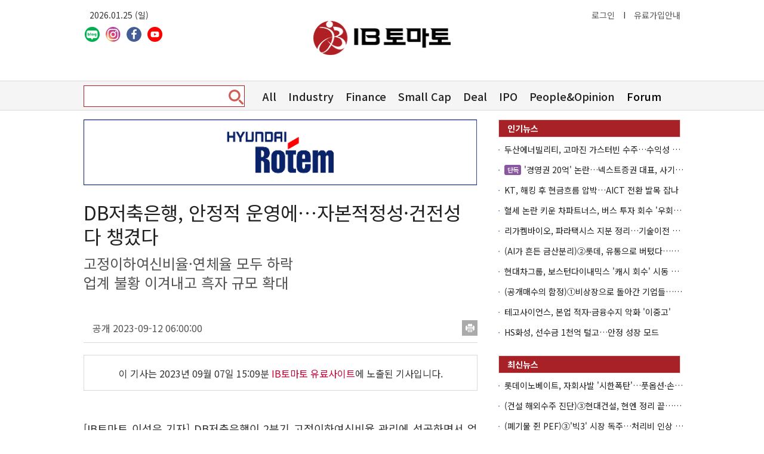

--- FILE ---
content_type: text/html; charset=utf-8
request_url: http://www.ibtomato.com/View.aspx?type=1&no=10444
body_size: 76822
content:



<!DOCTYPE html>
<html lang="ko">
<head>
    <!-- Global site tag (gtag.js) - Google Analytics -->
    <script async src="https://www.googletagmanager.com/gtag/js?id=UA-29396764-3"></script>
    <script>
        window.dataLayer = window.dataLayer || [];
        function gtag() { dataLayer.push(arguments); }
        gtag('js', new Date());

        gtag('config', 'UA-29396764-3');
    </script>

        <meta itemprop="url" content="https://www.ibtomato.com" /><meta itemprop="inLanguage" content="ko_KR" /><meta http-equiv="Content-Type" content="text/html; charset=utf-8" /><meta name="viewport" content="width=device-width,initial-scale=1.0,minimum-scale=1.0,maximum-scale=1.0,user-scalable=no" /><meta http-equiv="X-UA-Compatible" content="IE=edge" /><meta http-equiv="Cache-Control" content="no-cache" /><meta http-equiv="Expires" content="0" /><meta http-equiv="Pragma" content="no-cache" /><meta name="author" content="IB토마토" /><meta name="copyright" content="IB토마토" /><meta name="keywords" content="아이비토마토, ibtomato, 뉴스토마토, newstomato, 토마토뉴스, 경제신문, 경제뉴스, 증권, 주식, 주식투자, 재테크, 펀드" /><meta name="Robots" content="index, follow" />    
    <style>
        .vc_cash:hover{
            cursor:pointer;
        }
        .RelV_width_W1280 {
            width: 400px!important;
        }
        .writerInfo_div {
             width:900px; margin-bottom:30px;
        }
        @media all and (max-width:1440px) {
            .jeboInput {
                width: 85%!important;
            }
            .RelV_width_W1280 {
                width: 50%!important;
            }
            .RelJ_width_w1280 {
                width: 50%!important;
            }
            .writerInfo_div {
                width: 660px!important;
            }
        }
    </style>  
    <link rel="stylesheet" href="https://cdnjs.cloudflare.com/ajax/libs/font-awesome/6.2.0/css/all.min.css" integrity="sha512-xh6O/CkQoPOWDdYTDqeRdPCVd1SpvCA9XXcUnZS2FmJNp1coAFzvtCN9BmamE+4aHK8yyUHUSCcJHgXloTyT2A==" crossorigin="anonymous" referrerpolicy="no-referrer" />
	 <meta property="og:title" content="[IB토마토] DB저축은행, 안정적 운영에…자본적정성·건전성 다 챙겼다"> <meta property="title" content="[IB토마토] DB저축은행, 안정적 운영에…자본적정성·건전성 다 챙겼다"> <meta itemprop="name" content="[IB토마토] DB저축은행, 안정적 운영에…자본적정성·건전성 다 챙겼다"> <title>[IB토마토] DB저축은행, 안정적 운영에…자본적정성·건전성 다 챙겼다</title> <meta property="og:description" content=" DB저축은행이 2분기 고정이하여신비율 관리에 성공하면서 업계 평균 대비 우수한 건전성을 기반으로 영업을 이어가고 있다. 업계 불황에도 당기순익을 기록하면서 건전성과 자본적정성도 챙겼다. 안정적인 경영이 기반이 돼 윤재인 DB저축은행 대표도 연임에 성공했..."> <meta property="description" content=" DB저축은행이 2분기 고정이하여신비율 관리에 성공하면서 업계 평균 대비 우수한 건전성을 기반으로 영업을 이어가고 있다. 업계 불황에도 당기순익을 기록하면서 건전성과 자본적정성도 챙겼다. 안정적인 경영이 기반이 돼 윤재인 DB저축은행 대표도 연임에 성공했..."> <meta itemprop="description" content=" DB저축은행이 2분기 고정이하여신비율 관리에 성공하면서 업계 평균 대비 우수한 건전성을 기반으로 영업을 이어가고 있다. 업계 불황에도 당기순익을 기록하면서 건전성과 자본적정성도 챙겼다. 안정적인 경영이 기반이 돼 윤재인 DB저축은행 대표도 연임에 성공했..."> <meta property="og:image" content="https://newsroom.etomato.com/thumb_upload/NR_230906183514ict.jpg"> <meta itemprop="image" content="https://newsroom.etomato.com/thumb_upload/NR_230906183514ict.jpg"> <meta property='og:image:type' content='image/jpeg'> <meta property='og:image:width' content='600'> <meta property='og:image:height' content='315'> <meta property='og:url' content="https://www.ibtomato.com/View.aspx?no=10444&type=1">

    
	
    
    
    <!-- URL -->
    

    <!-- Fav Icon -->
    <link rel="shortcut icon" href="/favicon.ico" /><link rel="shortcut icon" type="image/x-icon" href="https://www.ibtomato.com/images/ib_favicon.ico" />

    <!-- Main Style -->
    <link rel="stylesheet" type="text/css" href="/Css/style_noto.css?202601250358" />
    <link rel="stylesheet" type="text/css" href="/Css/w_ibtomato_noto_new.css?202601250358" />
    <link rel="stylesheet" type="text/css" href="/Css/bootstrap.min.css" />

   
    <!-- 네이버 -->
    <script type="application/ld+json">
    {
	    "@context": "https://schema.org","@type": "WebSite",
	    "url": "https://www.ibtomato.com/",
	    "@id": "https://www.ibtomato.com/#publisher",
	    "potentialAction": [{"@type": "SearchAction","target": "https://www.ibtomato.com/Search.aspx?query={query}","query-input": {"@type": "PropertyValueSpecification","valueRequired": true,"valueName": "query"}}]
    }
    </script>
    <script type="application/ld+json">
    {
	    "@context": "https://schema.org","@type": "NewsMediaOrganization",
	    "name" : "아이비토마토" ,"alternateName":  ["IBTomato", "IB토마토", "아이비토마토"],
	    "url": "https://www.ibtomato.com/",
	    "@id": "https://www.ibtomato.com/#publisher",
	    "logo": {"@context": "https://schema.org","@type": "ImageObject","url": "https://ibtomato.com//images/logo.png","width": 600,"height": 600},
	    "ethicsPolicy": "https://www.ibtomato.com/Company/agreement.aspx",
	    "foundingDate": "2019-6-21",
	    "address": {"@type": "PostalAddress", "postalCode": "04084", "addressRegion": "서울특별시", "addressLocality": "마포구", "streetAddress": "양화진 4길 32"},"telephone": "+82-2-2128-3358",
	    "sameAs": ["https://www.facebook.com/profile.php?id=100070313564518&sk=grid","https://blog.naver.com/ibtomato","https://www.instagram.com/ibtomato0722","https://www.youtube.com/channel/UCO_R3DYw8Vjk87-sMhteDUw"]
    }
    </script>

    <!-- Main Javascript -->
    <script type="text/javascript" src="/Js/script.js"></script>
    
	<script src="https://code.jquery.com/jquery-3.6.0.js"></script>
    <script type="text/javascript" src="/Js/bootstrap.js"></script>

    <!-- Text Blur Script -->
    <script src="/js/modernizr-1.7.min.js"></script>
    <script type="text/javascript" src="/Js/lsscript.js?202601250358"></script>

    

    <script type="text/javascript">
        function openNewWin(u) {
            var w = window.open(u, "OtherPage");
        }
    </script>    
    <!-- AD토마토 아날리틱스 -->
    <script src="../Js/adtomato_lib_v1.js"></script>
    <script type="text/javascript">
        //var data = JSON.parse('{"grobalReferrer":"http://www.ibtomato.com","grobalPlatform":"pc","grobalTime":"2026-01-25 03:58:22.896"}');
        //AdvertisePagingLog("IB토마토", window.location.href, '0', "", data.grobalReferrer, data.grobalPlatform, data.grobalTime);
    </script>

<title>

</title></head>
<body onload="allblur();">
    <form method="post" action="./View.aspx?type=1&amp;no=10444" id="form1">
<div class="aspNetHidden">
<input type="hidden" name="__EVENTTARGET" id="__EVENTTARGET" value="" />
<input type="hidden" name="__EVENTARGUMENT" id="__EVENTARGUMENT" value="" />
<input type="hidden" name="__VIEWSTATE" id="__VIEWSTATE" value="/[base64]/[base64]/[base64]/[base64]/[base64]/[base64]/[base64]" />
</div>

<script type="text/javascript">
//<![CDATA[
var theForm = document.forms['form1'];
if (!theForm) {
    theForm = document.form1;
}
function __doPostBack(eventTarget, eventArgument) {
    if (!theForm.onsubmit || (theForm.onsubmit() != false)) {
        theForm.__EVENTTARGET.value = eventTarget;
        theForm.__EVENTARGUMENT.value = eventArgument;
        theForm.submit();
    }
}
//]]>
</script>


<script src="/WebResource.axd?d=usMwFhtVQ-ZqD3vXYHsijrDjdgD7OBYQzL4NjldpRk_cjXTk2LR_Ld2MLTtSU_P5aq8dXyR3mA5h3nedssZd2t5Nx5Gi-cGenLfdlv0qd2Y1&amp;t=638293293646279077" type="text/javascript"></script>


<script src="/ScriptResource.axd?d=OqGUAx_0es32A_uwX2toPanTpxVEeEY-DELZSX0u9hmG0zCYYkaKDK35NAuzrbkMrfdKd5cLysg3Whw-K1CkEsvrfC7ywLHLmkzRf3gkcX_I6szRFYqMLgp5nFvnNw1jDlxu8iesP6dRK3_D1D-xIsMO9BmYltWJjX6maImpIRo1&amp;t=ffffffffa0418512" type="text/javascript"></script>
<script src="/ScriptResource.axd?d=uNcmSerRdDZZlQ1NldGsu-_UscLXN_A97GFj-AoHerDMBxgPxzptB0mRrUIOM8OxamcNVDhy2018toiv9Y3PvSM7Xuzt5eU8_mlDngwTdHgHZxmWoUSuwKFX-9kPS8rN5DjmkgW0BaDjnkRgIWEcJLidbey6WeiK7h6DGV_oTswmLyGkWYbDsj4irT9q8plq0&amp;t=ffffffffa0418512" type="text/javascript"></script>
<div class="aspNetHidden">

	<input type="hidden" name="__VIEWSTATEGENERATOR" id="__VIEWSTATEGENERATOR" value="541A68AF" />
	<input type="hidden" name="__EVENTVALIDATION" id="__EVENTVALIDATION" value="/wEdABYII+nmB6aJ8Kmvt0tMWynHaDm3AX0/NnKexruki5dB+FLhxOGbSZHlTGoCLomZJHhxwSVlyM2tVOd/Td1TRQLHVhQETReid/rNtgqPbtuz30hHJoyoVI3yBBlj1mBT9jmDn0/j/GawtTg57hQrnpdUwxTNX2sqp1YtjgzFfYRMklMveO9Jq905GTxgOSEWFZ9pJU7obAfzdoKgF0QmbBEJBnZtFUZb/x3mv/13YBzoKEzEr0MtDxbOA7A22dBC8lFyqBJ+50gMkoIcWe2nFxoQCspRdfpQrW3FG68QNhGQj3Z5iKYNfljXZSLdzMKSaPGudVO1b1D0fsLSYQDiuh1xF90/y5ZW7vcaT9Cu8ZyXZViw8zSebfiySKFV/BO7PGZVZrIA/v7a5F31PL6SatztMHt2NaAjDLSeHiHfhR5lPuGkaVwwJrdhDcnQvPEEF/JVTqpNJv+lncaMGxo4RiE9Sh9CZxqTAd3z2DtNOhAT1lPBFqn+h8JY8Ue3ocNQrvM=" />
</div>
    <script type="text/javascript">
//<![CDATA[
Sys.WebForms.PageRequestManager._initialize('ctl00$ScriptManager1', 'form1', [], [], [], 600, 'ctl00');
//]]>
</script>

    <div id="wrap" class="top_fix_wrap">
        <!--## 헤더 시작 : HEARER ##-->
        <div class="header_wrap">
            

<!--responsive-->
<link rel="stylesheet" type="text/css" href="../css/ibtomato_responsive.css">

<style>
    #forumBtn{
        color:black;
    }
    #forumBtn:hover{
        cursor:pointer;
        color:#337ab7;
    }

    .header .tl_sns .f_post:hover,
    .header .tl_sns .f_post:focus {background: url(../images/ib_naverpost.png) no-repeat;background-size: 25px;}
    .header .tl_sns .f_post {
        width: 25px;
        height: 25px;
        margin-left: 10px;
        background: url(../images/ib_naverpost.png) no-repeat;
        background-size: 25px;
        display: block;
        float: left;
        border-radius: 25px;
    }


    /* 폭1280 변경으로 인한 css 수정*/
    .header_margin_W1280 {margin-left:120px!important;}
    .s_case1_3 {width:900px!important;}

    /* 231110 cssclass 빠진 부분 추가 */
    @media all and (max-width:1440px){
        .s_case1_3 {width: 660px!important;} 
        .speak_wrap {width:95%!important}
        .header_margin_W1280{margin-left:unset!important;}

    }

</style>
<div id="htop">
	<!-- Default Head -->
	<div id="topFix" class="topFix top_fix">
		<div class="gnb_l">
			<div class="l_atxt">
				
                <span id="Header_lbToday">2026.01.25 (일)</span>
			</div>
            <div class="r_atxt">
                <a href="Member/MemberLogin.aspx" id="Header_linkLogin">로그인</a>
                
			    <span>I</span>
			    <a href="../Member/PremiumJoin1.aspx">유료가입안내</a>
		    </div>
            <div id="block3" class="mp_nav" style="display:none;">
				<ul>
					<li><a href="../Member/MyPage.aspx">개인정보관리</a></li>
					<li><a href="../Member/MyPay.aspx">결제정보관리</a></li>
					
					<li class="bg_bgray">
                        <a id="Header_btnOut" href="javascript:__doPostBack(&#39;ctl00$Header$btnOut&#39;,&#39;&#39;)">로그아웃</a>
                    </li>
				</ul>
			</div>


		</div>
		<div class="header">
			<div class="tl_sns">
                
				<a href="https://blog.naver.com/ibtomato" target="_blank" class="f_blog" title="네이버블로그"></a>
				<a href="https://www.instagram.com/ibtomato0722/" class="f_insta" target="_blank" title="인스타그램"></a>
				<a href="https://www.facebook.com/profile.php?id=100070313564518&amp;sk=grid" target="_blank" class="f_fb" title="페이스북"></a>
				<a href="https://www.youtube.com/channel/UCO_R3DYw8Vjk87-sMhteDUw" target="_blank" class="f_yt" title="유튜브"></a>
			</div>
			<div class="logo_dh"><a href="../defaultnew.aspx" title="아이비토마토">아이비토마토</a></div>
			<div class="tr_bn"><!--a href="ib_forum.htm"><img src="./images/forum/banner_2020.jpg" alt="2020 경영전략 컨퍼런스 - 포스트 코로나 시대, 기업 생존 전략"></a--></div>
		</div>


		<div class="nav_wrap">
			<div class="nav_case">
				<div class="h_sc">
					<div class="hc_search3 header_margin_W1280">
						
						
                        <input name="ctl00$Header$txtSearch" type="text" id="Header_txtSearch" onkeyPress="if (event.keyCode==13){__doPostBack(&#39;ctl00$Header$btnSearch&#39;,&#39;&#39;); return false;}" />
						
                        <a id="Header_btnSearch" class="hc_btn" href="javascript:__doPostBack(&#39;ctl00$Header$btnSearch&#39;,&#39;&#39;)"></a>						
					</div>
				</div>
				<ul class="h_ul header_margin_W1280">
					<li class="dropdown">
						<a class="dropdown-toggle" data-toggle="dropdown" data-target="CateSub.aspx?cate=0&subCate=0&type=1" href="/CateSub.aspx?cate=0&subCate=0&type=1">All</a>
					</li>
					<li class="dropdown">
						<a class="dropdown-toggle" data-toggle="dropdown" data-target="CateSub.aspx?cate=1100&subCate=1102&type=1" href="/CateSub.aspx?cate=1100&subCate=1102&type=1">Industry</a>
						<!--ul class="dropdown-menu">
							<li><a href="sub_main.htm">서브</a></li>
						</ul-->
					</li>
					<li class="dropdown">
						<a class="dropdown-toggle" data-toggle="dropdown" data-target="CateSub.aspx?cate=1900&subCate=1902&type=1" href="/CateSub.aspx?cate=1900&subCate=1902&type=1">Finance</a>
						<!--ul class="dropdown-menu">
							<li><a href="sub_main.htm">서브</a></li>
						</ul-->
					</li>
					<li class="dropdown">
						<a class="dropdown-toggle" data-toggle="dropdown" data-target="CateSub.aspx?cate=1200&subCate=1202&type=1" href="/CateSub.aspx?cate=1200&subCate=1202&type=1">Small Cap</a>
						<!--ul class="dropdown-menu">
							<li><a href="sub_main.htm">서브</a></li>
						</ul-->
					</li>
					<li class="dropdown">
						<a class="dropdown-toggle" data-toggle="dropdown" data-target="/CateSub.aspx?cate=1100&subCate=1101&type=1" href="/CateSub.aspx?cate=1100&subCate=1101&type=1">Deal</a>
						<!--ul class="dropdown-menu">
							<li><a href="sub_main.htm">서브</a></li>
						</ul-->
					</li>
					<li class="dropdown">
						<a class="dropdown-toggle" data-toggle="dropdown" data-target="CateSub.aspx?cate=1200&subCate=1201&type=1" href="/CateSub.aspx?cate=1200&subCate=1201&type=1">IPO</a>
						<!--ul class="dropdown-menu">
							<li><a href="sub_main.htm">서브</a></li>
						</ul-->
					</li>
					<li class="dropdown">
						<a class="dropdown-toggle" data-toggle="dropdown" data-target="CateSub.aspx?cate=1900&subCate=1903&type=1" href="/CateSub.aspx?cate=1900&subCate=1903&type=1">People&amp;Opinion</a>
						<!--ul class="dropdown-menu">
							<li><a href="sub_main.htm">서브</a></li>
						</ul-->
					</li>
					<li class="dropdown">
						
                        
                        <a class="dropdown-toggle" id="forumBtn" data-toggle="dropdown" data-target="#" onclick="location.href='/forum_N/IBForum.aspx';">Forum</a>
						<ul class="dropdown-menu">
                            
							
									<li><a href='IBForum.aspx?year=2025&cate=크레딧포럼'>크레딧포럼</a></li>
								
									<li><a href='IBForum.aspx?year=2025&cate=경영전략컨퍼런스'>경영전략컨퍼런스</a></li>
								
									<li><a href='IBForum.aspx?year=2025&cate=캐피탈마켓포럼'>캐피탈마켓포럼</a></li>
								
									<li><a href='IBForum.aspx?year=2025&cate=경제전망심포지엄'>경제전망심포지엄</a></li>
								
						</ul>
					</li>

				</ul>
			</div>
			<div class="clear"></div>
		</div>
	</div>

	<!-- FIX Head -->
	
</div>
<div class="clear"></div>
<!--## 헤더 끝 : HEARER ##-->


        </div>   
        <div class="clear"></div>
        <!--## 헤더 끝 : HEARER ##-->

        <!--## 콘텐츠 시작 : CONTAINER ##-->
        <div class="tcontainer">    
            
   
    <input type="hidden" name="ctl00$ContentPlaceHolder1$hfNewSeq" id="ContentPlaceHolder1_hfNewSeq" value="10444" />
    <input type="hidden" name="ctl00$ContentPlaceHolder1$hfTitle" id="ContentPlaceHolder1_hfTitle" value="DB저축은행, 안정적 운영에…자본적정성·건전성 다 챙겼다" />
    <input type="hidden" name="ctl00$ContentPlaceHolder1$hfType" id="ContentPlaceHolder1_hfType" value="1" />
    <div class="content">
		<div class="view_case">
		
			<div class="mb_area" id="adwrap_01" style="margin:0 0 20px;" ></div> 
            <script type="text/javascript">
                var data = JSON.parse('{"grobalReferrer":"http://www.ibtomato.com","grobalPlatform":"pc","grobalTime":"2026-01-25 03:58:22.802"}');
                //DIV영역, 사이트, Web, 광고영역번호, 기사번호, N지면, "", 사이즈, 사이즈, 싱글광고 여러개광고
                getAdvertise("adwrap_01", "아이비토마토", "Web", 1, 0, "N", "", 660, '', "Y", data.grobalTime, "");

            </script>

			
			<div class="lxit"><b></b></div>

			<div class="sxit_l"><span id="ContentPlaceHolder1_lbTitle">DB저축은행, 안정적 운영에…자본적정성·건전성 다 챙겼다</span></div>
			<div class="sbit_l">고정이하여신비율·연체율 모두 하락</br>업계 불황 이겨내고 흑자 규모 확대</div>
            
			<div class="view_data">				
				<span id="ContentPlaceHolder1_lbChulgoDate">공개 2023-09-12 06:00:00</span>
                <span id="ContentPlaceHolder1_newsPrint">
                    <a href="#" class="rnsc_plint" onclick="newsprint();"></a>
                </span>
			</div>
            
			
                       
			
            <div id="ContentPlaceHolder1_divViewChangeFreeInfo" class="view_info">
				이 기사는
                <span id="ContentPlaceHolder1_lbChangeFreeDate" class="ultxt blue"></span><span id="ContentPlaceHolder1_sChangeFreeDate">2023년 09월 07일 15:09분</span>
                <span class="red">IB토마토 유료사이트</span>에 노출된 기사입니다.
			</div>
			<div class="clear"></div>
            <div id="ContentPlaceHolder1_pnViewArea" class="viewarea">
	            			
                <div style="text-align: justify;">[IB토마토 이성은 기자] DB저축은행이 2분기 고정이하여신비율 관리에 성공하면서 업계 평균 대비 우수한 건전성을 기반으로 영업을 이어가고 있다. 업계 불황에도 당기순익을 기록하면서 건전성과 자본적정성도 챙겼다. 안정적인 경영이 기반이 돼 윤재인 DB저축은행 대표도 연임에 성공했다.</div>
<div>&nbsp;</div>
<div>
<div style="text-align:center;">
<div style="display:inline-table;"><img src="http://newsroom.etomato.com/userfiles/20230906_183529_1027395820.jpg" width="520" height="390" title="DB저축은행 본점.(사진=이성은 기자)"  alt="" />
<div style="margin: 0px 5px 5px 5px; text-align:justify ;text-align: left; line-height:14px; color: #333333; font-size: 11px; word-break:break-all; word-wrap: break-word;width:520">DB저축은행 본점.(사진=이성은 기자)</div>
</div>
</div>
</div>
<div>&nbsp;</div>
<div><strong>건전성 관리 청신호</strong></div>
<div>&nbsp;</div>
<div>7일 금융권에 따르면 DB저축은행이 고정이하여신비율 상승세를 멈춰 건전성 관리에 청신호가 켜졌다. 상반기 기준 업계 평균 고정이하비율이 악화돼 5.61%로 떨어진 것과 정반대의 흐름이다. DB저축은행의 2분기 말 기준 고정이하여신비율은 1.8%로, 지난 1분기 1.84%보다도 0.4%p 감소했다. DB저축은행은 총여신 1조7368억원 중 고정이하분류여신은 312억원 규모로, 지난 1분기 총여신 1조7453억원 중 고정이하여신이 322억원을 기록한 것에 비해 10억원 줄어들었다.</div>
<div>&nbsp;</div>
<div>
<div style="text-align:center;">
<div style="display:inline-table;"><img src="http://newsroom.etomato.com/userfiles/20230906_184648_1027395820.png" width="520" height="291" title="ㅇ"  alt="" />
<div style="margin: 0px 5px 5px 5px; text-align:justify ;text-align: left; line-height:14px; color: #333333; font-size: 11px; word-break:break-all; word-wrap: break-word;width:520">&nbsp;</div>
</div>
</div>
<div>&nbsp;</div>
<div>DB저축은행의 대출 포트폴리오는 기업자금대출 1조1933억원, 가계자금대출 3206억원, 공공 및 기타자금대출 2229억원으로 기업자금대출을 중심으로 구성돼 있다. 각각 68.7%, 18.5%, 12.8%를 차지하고 있으며, 지난해 동기 대비 기업자금대출과 기타자금대출의 구성이 늘어나고 가계자금대출 비중이 줄어들었다. DB저축은행의 건전성이 안정적인 수준에서 유지되고 있는 것은 담보대출의 영향도 크다. 2분기 기준 DB저축은행의 담보 대출은 전체 대출의 80% 수준으로, 신용대출은 9.8%에 그쳤다. 지난해 동기 대비 담보 대출이 1.9% 감소했음에도 높은 비율이다.</div>
</div>
<div>&nbsp;</div>
<div>연체율도 관리되고 있다. 2분기 기준 연체대출비율은 2.4%로 올해 1분기 대비 0.3%p 하락했다. 고정이하여신비율과 마찬가지로 업계와는 반대 수순을 밟고 있다. 저축은행 업계는 부동산 관련 여신과 개인신용대출 연체율이 업권 전체의 연체율을 올리고 있기 때문이다. 반면 DB저축은행은 상반기 기준 부동산PF대출에 2800억원, 건설업에 705억원, 부동산업에 3655억원 총 7161억원 규모로 실행했음에도 연체율은 0%를 기록했다. 한도금액인 8684억원의 82.5%에 달하는 규모임에도 연체액이 잡히지 않은 것이다.</div>
<div>&nbsp;</div>
<div>다만 부동산 업종에서의 고정이하여신은 건설업에서 8억원, 부동산업에서 46억원으로 나타나 부동산 업권 대출에 대한 고정이하여신은 총 54억원으로 집계돼 부동산 업종별 여신에 대한 고정이하여신비율은 0.8%를 기록했다. 규모는 작으나 소액신용대출에 대한 연체율 상승은 DB저축은행도 피할 수 없었다. 소액신용대출 규모 증가에 비해 연체액 증가 속도가 빨랐기 때문이다. 6월말 기준 DB저축은행의 소액신용대출은 14억원으로 지난해 말 11억5000만원보다 2억5000만원, 약 21.7% 증가했으나 연체액은 6600만원에서 1억7000만원으로 불어나 157.6% 증가했다.</div>
<div>&nbsp;</div>
<div>건전성뿐만 아니라 자본적정성도 끌어올렸다. DB저축은행의 상반기 기준 BIS자기자본비율은 15%로 지난 1분기 기준 12.4%보다 2.6%p 증가했다. 자산재평가가 반영된 결과다. 위험가중자산이 지난 1분기 1조8773억원에서 1조9992억원으로 증가했으나 자기자본이 증가해 자기자본비율이 개선됐다. 특히 이익잉여금이 지난 1분기 1593억원에서 1614억원으로 증가했으며, 매도가능증권 평가이익 등 보완자본도 518억원에서 1147억원으로 121.4% 증가해 자본적정성이 개선되는 결과로 이어졌다.</div>
<div>&nbsp;</div>
<div><strong>안정적 영업 기조에도 흑자 확대</strong></div>
<div>&nbsp;</div>
<div>수익성이 낮은 안정적인 운영 기조에도 당기실적은 흑자를 기록했다. DB저축은행은 지난 1분기 2억원의 당기순이익을 낸 것에 이어 2분기에는 22억원의 순이익을 남겼다. 지난해 동기 대비 14억원 감소한 규모지만 5대 저축은행 중 2곳이 당기순손실을 기록한 것을 감안하면 선방한 수치다. 특히 안정적일수록 수익성이 낮은 특성상 건전성을 챙기면서 흑자를 내 유의미한 성과다.</div>
<div>&nbsp;</div>
<div>이자수익과 수수료수익이 증가하면서 수익합계가 증가했는데, 2분기 수익합계는 408억원으로, 1분기 수익합계인 355억원 대비 53억원 증가했다. 이자수익은 1분기 318억원에서 2분기 344억원으로, 수수료수익은 24억원에서 47억원으로 증가했다. 유동성도 챙겨 유동성비율도 246.4%에서 356.9%로 올랐다. 이러한 영업 실적을 기반으로 윤재인 DB저축은행 대표는 지난 31일 수장 자리를 지켜냈다. DB저축은행의 임원추천위원회도 윤 대표의 지난 3년간의 리더십과 금융산업에 대한 경험이 풍부하다고 판단했다는 후문이다.</div>
<div>&nbsp;</div>
<div>DB저축은행 관계자는 &quot;'안정적인 성장'을 기조로 안전자산 위주로 운영하고 있어 고정이하여신비율 등 건전성이 우수한 수준으로 관리되고 있다&quot;라면서 &quot;BIS자기자본비율 같은 경우 14% 정도로 유지하려고 노력하고 있다&quot;라고 밝혔다.</div>
<div style="text-align: justify;">&nbsp;</div>
<div style="text-align: justify;">이성은 기자 lisheng124@etomato.com</div>
<div style="text-align: justify;">&nbsp;&nbsp;</div>				
                
		    
</div>
        </div>
		<div class="clear"></div>

        <input type="hidden" name="ctl00$ContentPlaceHolder1$hfWImageUrl" id="ContentPlaceHolder1_hfWImageUrl" value="http://image.newstomato.com/NewsImg/JournalImg/450/thnb_2_450.jpg" />
        <input type="hidden" name="ctl00$ContentPlaceHolder1$hfWEmail" id="ContentPlaceHolder1_hfWEmail" value="https://www.facebook.com/seongeun.lee.5437" />
        <input type="hidden" name="ctl00$ContentPlaceHolder1$hfWName" id="ContentPlaceHolder1_hfWName" value="이성은" />
        <input type="hidden" name="ctl00$ContentPlaceHolder1$hfWIntroduction" id="ContentPlaceHolder1_hfWIntroduction" value="탄탄하고 읽기 쉬운 기사를 쓰겠습니다." />
        <div class="news_vcase">
            <div class="nv_case">
                <!--기자정보-->
                <div id="ContentPlaceHolder1_writerInfo">
                    <div class="writerInfo_div">
                        <div class="reporter_info" >
                            <image src="http://image.newstomato.com/NewsImg/JournalImg/450/thnb_2_450.jpg" />
                            <p>
                                이성은
                                <a href="mailto:https://www.facebook.com/seongeun.lee.5437" style="margin-left:5px;">
                                    <i class="fa-regular fa-envelope"></i>
                                </a>
                                <span>탄탄하고 읽기 쉬운 기사를 쓰겠습니다.</span>
                            </p>
                        </div>
                    </div>
                </div>
            </div>
            <div class="nv_case ft_l RelJ_width_w1280">
                <div class="l_btit">
			        <em></em>
			        <b>관련 종목</b>
			        <span></span>
		        </div>
                <div class="clear"></div>		        
		        <div class="news_vlist">
                    <ul>
                            			                    
                    </ul>
		        </div>
            </div>

            <div class="nv_case ft_r RelV_width_W1280">
                <div class="l_btit">
		            <em></em>
		            <b>관련 기사</b>
                    <span>
                        <a id="ContentPlaceHolder1_hyLinkNews" href="Linknews.aspx?no=10444&amp;type=1&amp;title=DB%ec%a0%80%ec%b6%95%ec%9d%80%ed%96%89%2c+%ec%95%88%ec%a0%95%ec%a0%81+%ec%9a%b4%ec%98%81%ec%97%90%e2%80%a6%ec%9e%90%eb%b3%b8%ec%a0%81%ec%a0%95%ec%84%b1%c2%b7%ea%b1%b4%ec%a0%84%ec%84%b1+%eb%8b%a4+%ec%b1%99%ea%b2%bc%eb%8b%a4">더보기</a>
                        
                    </span>
		            <span></span>
	            </div>
	            <div class="clear"></div>
	            <div class="news_vlist">
		            <ul>
                        
                                <li class="wn">
                                    <a id="ContentPlaceHolder1_repNewsLinked_hyLink_0" href="/View.aspx?no=10417&amp;type=1" target="_blank">                                    
                                        <p><span id="ContentPlaceHolder1_repNewsLinked_lbTitle_0">SBI저축은행, 유가증권 수익 '쏠쏠'</span></p>
                                        
                                    </a>
                                </li>
                            
                                <li class="wn">
                                    <a id="ContentPlaceHolder1_repNewsLinked_hyLink_1" href="/View.aspx?no=10394&amp;type=1" target="_blank">                                    
                                        <p><span id="ContentPlaceHolder1_repNewsLinked_lbTitle_1">한국투자저축은행, 자본적정성·건전성 사수 '초록불'</span></p>
                                        
                                    </a>
                                </li>
                            
                                <li class="wn">
                                    <a id="ContentPlaceHolder1_repNewsLinked_hyLink_2" href="/View.aspx?no=10369&amp;type=1" target="_blank">                                    
                                        <p><span id="ContentPlaceHolder1_repNewsLinked_lbTitle_2">페퍼저축은행, 위험가중자산 줄어도…자본적정성 하락</span></p>
                                        
                                    </a>
                                </li>
                            
                                <li class="wn">
                                    <a id="ContentPlaceHolder1_repNewsLinked_hyLink_3" href="/View.aspx?no=10348&amp;type=1" target="_blank">                                    
                                        <p><span id="ContentPlaceHolder1_repNewsLinked_lbTitle_3">오케이저축은행, '수익구조 다각화'로 업황 타개 나서</span></p>
                                        
                                    </a>
                                </li>
                                                        
		            </ul>
	            </div>
	            <div class="clear"></div>
            </div>
            <div class="clear"></div>
        </div>				        
		
        <div id="ContentPlaceHolder1_pnReceive">
	
            <div class="l_btit">
			    <em></em>
			    <b>
				    제보하기
				    <strong class="red">0</strong>
			    </b>
			    <span></span>
		    </div>
		    <div class="clear"></div>
		    <div class="news_inp">
                			
                <textarea name="ctl00$ContentPlaceHolder1$txtReceive" rows="6" cols="20" id="ContentPlaceHolder1_txtReceive" class="jeboInput" placeholder="취재 요구 사항 또는 제보를 입력해 주세요." style="height:70px;width:800px;resize:none;">
</textarea>			
                <input type="button" name="ctl00$ContentPlaceHolder1$btnSend" value="전송" onclick="javascript:__doPostBack(&#39;ctl00$ContentPlaceHolder1$btnSend&#39;,&#39;&#39;)" id="ContentPlaceHolder1_btnSend" style="height:70px;width:90px;line-height:0px" />			
               
		    </div>		
        
</div>		
	</div>

    <div class="r_sider">
		
<style>
    .word1Line {
        overflow: hidden;
        text-overflow: ellipsis;
        white-space: nowrap;
    }
</style>
<!-- 많이본뉴스 & 최신뉴스 -->
<input name="ctl00$ContentPlaceHolder1$CateMainSubRight$ctl00" type="text" value="인기뉴스" readonly="readonly" style="color:White;background-color:#A82127;font-weight:bold;text-align:left; height:30px;" />
<div class="clear"></div>
<div class="re_list">
	<ul>
        
            <li>
			    <a href="View.aspx?no=17135&type=1">
                    <span id="ContentPlaceHolder1_CateMainSubRight_repPopular_lbTitle_0" class="word1Line" style="display:inline-block;width:300px;">두산에너빌리티, 고마진 가스터빈 수주…수익성 반전 신호</span>                    
                </a>
		    </li>                
            
            <li>
			    <a href="View.aspx?no=17142&type=1">
                    <span id="ContentPlaceHolder1_CateMainSubRight_repPopular_lbTitle_1" class="word1Line" style="display:inline-block;width:300px;"><div class='l_con bg_violet white'>단독</div>'경영권 20억' 논란…넥스트증권 대표, 사기·횡령 고소 휘말려</span>                    
                </a>
		    </li>                
            
            <li>
			    <a href="View.aspx?no=17162&type=1">
                    <span id="ContentPlaceHolder1_CateMainSubRight_repPopular_lbTitle_2" class="word1Line" style="display:inline-block;width:300px;">KT, 해킹 후 현금흐름 압박…AICT 전환 발목 잡나</span>                    
                </a>
		    </li>                
            
            <li>
			    <a href="View.aspx?no=17153&type=1">
                    <span id="ContentPlaceHolder1_CateMainSubRight_repPopular_lbTitle_3" class="word1Line" style="display:inline-block;width:300px;">혈세 논란 키운 차파트너스, 버스 투자 회수 '우회로' 찾나</span>                    
                </a>
		    </li>                
            
            <li>
			    <a href="View.aspx?no=17156&type=1">
                    <span id="ContentPlaceHolder1_CateMainSubRight_repPopular_lbTitle_4" class="word1Line" style="display:inline-block;width:300px;">리가켐바이오, 파라택시스 지분 정리…기술이전 동맹 끝나나</span>                    
                </a>
		    </li>                
            
            <li>
			    <a href="View.aspx?no=17146&type=1">
                    <span id="ContentPlaceHolder1_CateMainSubRight_repPopular_lbTitle_5" class="word1Line" style="display:inline-block;width:300px;">(AI가 흔든 금산분리)②롯데, 유통으로 버텼다…이제는 '바이오'</span>                    
                </a>
		    </li>                
            
            <li>
			    <a href="View.aspx?no=17177&type=1">
                    <span id="ContentPlaceHolder1_CateMainSubRight_repPopular_lbTitle_6" class="word1Line" style="display:inline-block;width:300px;">현대차그룹, 보스턴다이내믹스 '캐시 회수' 시동 거나</span>                    
                </a>
		    </li>                
            
            <li>
			    <a href="View.aspx?no=17150&type=1">
                    <span id="ContentPlaceHolder1_CateMainSubRight_repPopular_lbTitle_7" class="word1Line" style="display:inline-block;width:300px;">(공개매수의 함정)①비상장으로 돌아간 기업들…PEF식 상폐 전략</span>                    
                </a>
		    </li>                
            
            <li>
			    <a href="View.aspx?no=17148&type=1">
                    <span id="ContentPlaceHolder1_CateMainSubRight_repPopular_lbTitle_8" class="word1Line" style="display:inline-block;width:300px;">테고사이언스, 본업 적자·금융수지 악화 '이중고'</span>                    
                </a>
		    </li>                
            
            <li>
			    <a href="View.aspx?no=17132&type=1">
                    <span id="ContentPlaceHolder1_CateMainSubRight_repPopular_lbTitle_9" class="word1Line" style="display:inline-block;width:300px;">HS화성, 선수금 1천억 털고…안정 성장 모드</span>                    
                </a>
		    </li>                
            		
	</ul>
</div>
<div class="clear"></div>


<input name="ctl00$ContentPlaceHolder1$CateMainSubRight$ctl01" type="text" value="최신뉴스" readonly="readonly" style="color:White;background-color:#A82127;font-weight:bold;text-align:left; height:30px;" />
<div class="clear"></div>
<div class="re_list">
	<ul>
        
            <li>
			    <a href="View.aspx?no=17212&type=2">
                    <span id="ContentPlaceHolder1_CateMainSubRight_repNew_lbTitle_0" class="word1Line" style="display:inline-block;width:300px;">롯데이노베이트, 자회사발 '시한폭탄'…풋옵션·손상차손 리스크</span>                    
                </a>
		    </li>
            
            <li>
			    <a href="View.aspx?no=17228&type=2">
                    <span id="ContentPlaceHolder1_CateMainSubRight_repNew_lbTitle_1" class="word1Line" style="display:inline-block;width:300px;">(건설 해외수주 진단)③현대건설, 현엔 정리 끝…보수적 수주로 선회</span>                    
                </a>
		    </li>
            
            <li>
			    <a href="View.aspx?no=17230&type=2">
                    <span id="ContentPlaceHolder1_CateMainSubRight_repNew_lbTitle_2" class="word1Line" style="display:inline-block;width:300px;">(폐기물 쥔 PEF)③'빅3' 시장 독주…처리비 인상 현실화되나</span>                    
                </a>
		    </li>
            
            <li>
			    <a href="View.aspx?no=17204&type=2">
                    <span id="ContentPlaceHolder1_CateMainSubRight_repNew_lbTitle_3" class="word1Line" style="display:inline-block;width:300px;">(주담대 탈출구)②가계대출 닫고 기업으로…은행권 자산 '대수술'</span>                    
                </a>
		    </li>
            
            <li>
			    <a href="View.aspx?no=17225&type=2">
                    <span id="ContentPlaceHolder1_CateMainSubRight_repNew_lbTitle_4" class="word1Line" style="display:inline-block;width:300px;">현대트랜시스, 글로벌 OEM 수주로 '홀로서기' 시동</span>                    
                </a>
		    </li>
            
            <li>
			    <a href="View.aspx?no=17226&type=2">
                    <span id="ContentPlaceHolder1_CateMainSubRight_repNew_lbTitle_5" class="word1Line" style="display:inline-block;width:300px;">한국철강, 배당에 쏠린 자본…성장동력 '경고등'</span>                    
                </a>
		    </li>
            
            <li>
			    <a href="View.aspx?no=17220&type=2">
                    <span id="ContentPlaceHolder1_CateMainSubRight_repNew_lbTitle_6" class="word1Line" style="display:inline-block;width:300px;">팜스코, 사육두수 줄고 부채는 400%…'버티기 경영' 한계 오나</span>                    
                </a>
		    </li>
            
            <li>
			    <a href="View.aspx?no=17248&type=2">
                    <span id="ContentPlaceHolder1_CateMainSubRight_repNew_lbTitle_7" class="word1Line" style="display:inline-block;width:300px;">에버랜드, 푸바오 떠나자 멈춘 성장…콘텐츠 한계 노출</span>                    
                </a>
		    </li>
            
            <li>
			    <a href="View.aspx?no=17266&type=2">
                    <span id="ContentPlaceHolder1_CateMainSubRight_repNew_lbTitle_8" class="word1Line" style="display:inline-block;width:300px;"><div class='l_con ln_red red'>Deal모니터</div>KCC, 회사채 출격…AA- 신용에 증액 기대감</span>                    
                </a>
		    </li>
            
            <li>
			    <a href="View.aspx?no=17265&type=2">
                    <span id="ContentPlaceHolder1_CateMainSubRight_repNew_lbTitle_9" class="word1Line" style="display:inline-block;width:300px;"><div class='l_con bg_yellow white'>크레딧 시그널</div>LIG넥스원, 방산 수주 확대에 실적 레벨업</span>                    
                </a>
		    </li>
            				
	</ul>
</div>
<div class="clear"></div>


<input name="ctl00$ContentPlaceHolder1$CateMainSubRight$txtUserWriteNewsTitle" type="text" value="이성은 기자의 최신 글" readonly="readonly" id="ContentPlaceHolder1_CateMainSubRight_txtUserWriteNewsTitle" style="color:White;background-color:#A82127;font-weight:bold;text-align:left; height:30px;" />
<div class="clear"></div>
<div class="re_list" >
	<ul>
        
            <li>
			    <a href="View.aspx?no=17204&type=1">
                    <span id="ContentPlaceHolder1_CateMainSubRight_repUserName_lbTitle_0" class="word1Line" style="display:inline-block;width:300px;">(주담대 탈출구)②가계대출 닫고 기업으로…은행권 자산 '대수술'</span>
                </a>
		    </li>
            
            <li>
			    <a href="View.aspx?no=17247&type=1">
                    <span id="ContentPlaceHolder1_CateMainSubRight_repUserName_lbTitle_1" class="word1Line" style="display:inline-block;width:300px;"><div class='l_con ln_red red'>Deal모니터</div>A+ 신용 앞세운 SK디스커버리…차환으로 이자 절감</span>
                </a>
		    </li>
            
            <li>
			    <a href="View.aspx?no=17237&type=1">
                    <span id="ContentPlaceHolder1_CateMainSubRight_repUserName_lbTitle_2" class="word1Line" style="display:inline-block;width:300px;">KB국민은행, LTV는 넘겼지만…ELS 과징금 변수 남았다</span>
                </a>
		    </li>
            
            <li>
			    <a href="View.aspx?no=17249&type=1">
                    <span id="ContentPlaceHolder1_CateMainSubRight_repUserName_lbTitle_3" class="word1Line" style="display:inline-block;width:300px;"><div class='l_con bg_yellow white'>크레딧 시그널</div>NH투자증권, 다각화 포트폴리오 기반 수익 '쑥'</span>
                </a>
		    </li>
            
            <li>
			    <a href="View.aspx?no=17252&type=1">
                    <span id="ContentPlaceHolder1_CateMainSubRight_repUserName_lbTitle_4" class="word1Line" style="display:inline-block;width:300px;"><div class='l_con ln_orange orange'>Deal클립</div>신세계, 실적 신뢰 통했다…회사채 증액 발행</span>
                </a>
		    </li>
            
            <li>
			    <a href="View.aspx?no=17224&type=1">
                    <span id="ContentPlaceHolder1_CateMainSubRight_repUserName_lbTitle_5" class="word1Line" style="display:inline-block;width:300px;">BNK·iM은 뛰는데…JB금융, 스테이블코인 '패싱' 위기</span>
                </a>
		    </li>
            
            <li>
			    <a href="View.aspx?no=17188&type=1">
                    <span id="ContentPlaceHolder1_CateMainSubRight_repUserName_lbTitle_6" class="word1Line" style="display:inline-block;width:300px;">우리은행, 건설사 회생 신청에도…충당금 걱정 덜었다</span>
                </a>
		    </li>
            
            <li>
			    <a href="View.aspx?no=17167&type=1">
                    <span id="ContentPlaceHolder1_CateMainSubRight_repUserName_lbTitle_7" class="word1Line" style="display:inline-block;width:300px;">(주담대 탈출구)①은행 주담대, 효자에서 '문제아'로</span>
                </a>
		    </li>
            
            <li>
			    <a href="View.aspx?no=17178&type=1">
                    <span id="ContentPlaceHolder1_CateMainSubRight_repUserName_lbTitle_8" class="word1Line" style="display:inline-block;width:300px;">KB저축은행, 지주 덕에 빠른 출발…책무구조도 '1호'</span>
                </a>
		    </li>
            
            <li>
			    <a href="View.aspx?no=17138&type=1">
                    <span id="ContentPlaceHolder1_CateMainSubRight_repUserName_lbTitle_9" class="word1Line" style="display:inline-block;width:300px;">NH농협은행, 인프라금융 수익화 시계 가동</span>
                </a>
		    </li>
            				
	</ul>
</div>
<div class="clear"></div>

<div>
    

<style>
	input[type="checkbox"] + label:before {
		margin-top: 7px;
	}
</style>

<script>
	function fnCheckInsert() {
		var _name = $("#ContentPlaceHolder1_CateMainSubRight_ctl02_txtName").val();
		var _email = $("#ContentPlaceHolder1_CateMainSubRight_ctl02_txtEmail").val();
		var _confirm = $("#ContentPlaceHolder1_CateMainSubRight_ctl02_ckbAgreement").is(':checked');
		var email_regex = /^[a-zA-Z0-9._-]+@[a-zA-Z0-9.-]+\.[a-zA-Z]{2,4}$/i;

		var now = new Date().toLocaleString('en-US', { timeZone: 'Asia/Seoul' });
		now = new Date(now);

		var _letterT = localStorage.getItem('letterT');

		if (!email_regex.test(_email)) {
			alert("이메일 형식에 맞게 다시 입력해주세요.");
			return false;
		}
		if (!fnCheckWord(_name) || !fnCheckWord(_email)) {
			return false;
		}
		if (_name == '' || _name == null || _email == '' || _email == null) {
			alert("이름과 이메일을 모두 입력해주세요.");
			return false;
		}
		if (!_confirm) {
			alert("약관에 동의해주세요.");
			return false;
		}
		if (_letterT != null || _letterT != '') {
			var letterTDate = new Date(_letterT);
			if (now < letterTDate) {
				alert("연속 신청이 불가합니다. 다음에 다시 시도해 주세요.");
				return false;
			}
		}

		return true;
	}

	// SQL Injection 
	function fnCheckWord(word) {
		let expText = /[%=*><]/;
		if (expText.test(word)) {
			alert("[No SQL Injection] 특수문자를 입력 할 수 없습니다.");
			word = word.split(expText).join("");
			return false;
		}

		let sqlArray = new Array(
			//sql 예약어
			//"OR",
			"SELECT",
			"INSERT",
			"DELETE",
			"UPDATE",
			"CREATE",
			"DROP",
			"EXEC",
			"UNION",
			"FETCH",
			"DECLARE",
			"TRUNCATE"
		);

		let regex;
		for (let i = 0; i < sqlArray.length; i++) {
			regex = new RegExp(sqlArray[i], "gi");
			if (regex.test(word)) {
				alert('[No SQL Injection] "' + sqlArray[i] + '"와(과) 같은 특정문자열을 입력 할 수 없습니다.');
				word = word.replace(regex, "");
				return false;
			}
		}

		return true;
	}

</script>

<div>
	<img src="../Images/news_subscribe.PNG" onclick="ShowPopup3();" data-toggle="modal" style="cursor: pointer;"></img>
</div>

<div class="modal fade" id="myModal3" role="dialog" aria-labelledby="myModal3Label" aria-hidden="true">
	<div class="modal-dialog">
		<div class="modal-content">
			<div class="modal-header">
				뉴스레터 구독 신청
                    <a data-dismiss="modal" aria-label="Close" href="javascript:__doPostBack(&#39;ctl00$ContentPlaceHolder1$CateMainSubRight$ctl02$ctl00&#39;,&#39;&#39;)"><span aria-hidden="true">&times;</span></a>
			</div>
			<div class="modal-body">
				<div class="c_bxt pt20px">뉴스레터 구독 신청하기</div>
				<ul class="jw_inp">
					<li>IB통통 뉴스레터를 받아보기 원하신다면, 이름과 이메일을 입력해주시기 바랍니다.</li>
					<li>
						<input name="ctl00$ContentPlaceHolder1$CateMainSubRight$ctl02$txtName" type="text" maxlength="12" id="ContentPlaceHolder1_CateMainSubRight_ctl02_txtName" tabindex="1" placeholder="ex) 홍길동" />
						<div class="clear"></div>
					</li>
					<li>
						<input name="ctl00$ContentPlaceHolder1$CateMainSubRight$ctl02$txtEmail" type="text" id="ContentPlaceHolder1_CateMainSubRight_ctl02_txtEmail" placeholder="ex) HongGilDong@gmail.com" />
						<div class="clear"></div>
					</li>
				</ul>
			</div>
			<div>
				<div class="c_bxt pt20px">개인정보 수집 및 이용 동의</div>
				<div style="font-size: 13px; font-weight: normal; width: 500px; margin: 0 auto;">
					뉴스레터 발송을 위해 귀하의 개인정보(성명, 이메일 주소)를 수집하며, 수집한 개인정보는 이외의 목적으로는 사용되지 않습니다.<br />
					귀하는 개인정보의 수집 및 이용에 대한 동의를 거부할 수 있으며, 이 경우 뉴스레터 발송이 어려울 수 있습니다.
				</div>
			</div>
			<div>
				<span style="float: right; margin: 20px 30px 0 0;"><input id="ContentPlaceHolder1_CateMainSubRight_ctl02_ckbAgreement" type="checkbox" name="ctl00$ContentPlaceHolder1$CateMainSubRight$ctl02$ckbAgreement" /><label for="ContentPlaceHolder1_CateMainSubRight_ctl02_ckbAgreement">개인정보 수집 및 이용에 동의합니다.</label></span>
			</div>
			<div class="clear"></div>
			<div class="modal-footer">
				<div class="btn-area">
					<input type="submit" name="ctl00$ContentPlaceHolder1$CateMainSubRight$ctl02$btnSubscribe" value="이메일 뉴스레터 구독 신청하기" onclick="return fnCheckInsert();" id="ContentPlaceHolder1_CateMainSubRight_ctl02_btnSubscribe" style="color: white; font-size: 13px; font-weight: normal; background-color: red;" />
				</div>
			</div>
		</div>
	</div>
</div>

<div class="modal fade" id="myModal4" role="dialog" aria-labelledby="myModal4Label" aria-hidden="true">
	<div class="modal-dialog">
		<div class="modal-content">
			<div class="modal-header">
				약관에 동의해주세요
                    <a data-dismiss="modal" aria-label="Close" href="javascript:__doPostBack(&#39;ctl00$ContentPlaceHolder1$CateMainSubRight$ctl02$ctl01&#39;,&#39;&#39;)"><span aria-hidden="true">&times;</span></a>
			</div>
		</div>
	</div>
</div>

<script>
	function ShowPopup3() {
		$("#myModal3").modal("show");
	}

	function ShowPopup4() {
		$("#myModal4").modal("show");
	}
</script>

</div>
	</div>
    <script type="text/jscript">
        $(document).ready(function () {
            //본문            
            $('.viewarea div')
                .css('width', '100%')
                .css('margin', '');
            $('.viewarea img').css('margin', '');


        });
        function onePopup() {
            var n = $("#ContentPlaceHolder1_hfNewSeq").val();
            var t = $("#ContentPlaceHolder1_hfTitle").val();
            window.open("/Member/Pay.aspx?no=" + n + "&title=" + t);
        }

        function newsprint() {
            var n = $("#ContentPlaceHolder1_hfNewSeq").val();
            var t = $("#ContentPlaceHolder1_hfType").val();
            
            window.open('printView.aspx?no=' + n +'&type='+t,'','width=1024,height=768');
        }
    </script>

        </div>
        <div class="clear"></div>
	    <!--## 콘텐츠 끝 : CONTAINER ##-->

        <!--## 풋터 시작 : FOOTER ##-->
        <div class="footer">
            
<div class="f_case">
    <style>
        .selectCate{
            height:30px;
            line-height:30px;
        }
        .selectCate select{
            height:30px;
        }
        .footer_width_W1280{
            width: 1000px!important;
        }

    </style>
			<div class="f_logo"><img src="/images/logo_f.png" alt="아이비토마토">아이비토마토</div>
			<div class="f_text footer_width_W1280">
				<b>
					<a href="/Company/company.aspx">회사소개</a>
					<span>I</span>
					<a href="/Company/agreement.aspx">이용약관</a>
					<span>I</span>
					<a href="/Company/privacy.aspx">개인정보처리방침</a>
                    <span>I</span>
                    <a href="/Company/TeenagerProtect.aspx">청소년보호정책</a>
				</b>
				<p>
					(주)아이비토마토<span>I</span>
					주소: 서울특별시 마포구 양화진 4길 32 이토마토빌딩(합정동) <span>I</span>
					발행인/편집인: 김선영<br>
                    청소년보호관리책임자: 최용민<span>I</span>
					등록번호: 서울아52420<span>I</span>
					등록일:  2019.6.21 <span>I</span>
                    발행일:  2019.7.22 <br>
					제호: IB토마토<span>I</span>
					편집국: 02-2128-8585 <span>I</span>
					이메일: ibmaster@etomato.com<br><br>
					IB토마토의 모든 기사(콘텐트)는 저작권법의 보호를 받으며, 무단 전재 및 복사와 배포 등을 금지합니다.<br>
					Copyright ⓒ IBTomato. All rights reserved.
					<a ><img src="../Images/inec.png" style="height: auto;width: 140px;position: absolute;right:5px;bottom:70px;"></a>
					<a ><img src="../Images/KINA_LOGO.png" style="height: 30px;width: 130px;position: absolute; right:5px; bottom:35px;" onclick="javascript:location.href='https://kina.or.kr/';" /></a>
					<a ><img src="../Images/internet_newsp_ko.png" style="height: 30px;width: auto;position: absolute; right:0;" onclick="javascript:location.href='https://inc.or.kr/main/';" /></a>
				</p>

				
			</div>
			<div class="clear"></div>
			<div class="f_sel">
				<div class="select-wrapper selectCate">
					<select name="category2" id="category2" onchange="window.open(value,'_blank');">
						<option selected="selected" value="0">패밀리 사이트 바로가기</option>
						<option value="https://www.newstomato.com">뉴스토마토</option>
						<option value="https://tv.etomato.com">토마토TV</option>
						<option value="http://stocktong.io/app/kr/">증권통</option>
						<option value="https://www.etomato.com">이토마토</option>
						<option value="http://www.rtomato.com/">부동산티비</option>
						<option value="http://www.tomatoclassic.com">토마토클래식</option>
						<option value="http://www.tomatoasset.com">토마토투자자문</option>
						<option value="https://www.newstong.co.kr">뉴스통</option>
						<option value="http://www.tomatopass.com">토마토패스</option>
					</select>
				</div>
			</div>
		</div>
        </div>        
        <!--## 풋터 끝 : FOOTER ##-->
    </div>
    </form>   
    <!-- TOP FIX Script : Two HEADER -->
    <script type="text/javascript" src="/Js/top_fix.js"></script>

    <!-- Process JavaScript -->
    <script type="text/javascript" src="/Js/jquery.smartWizard.min.js"></script>
    <script type="text/javascript">
        $(document).ready(function () {
            // Smart Wizard
            $('#smartwizard1').smartWizard({
                selected: 0,
                theme: 'default',
                transitionEffect: 'slide',
                toolbarSettings: { toolbarPosition: 'both',
                    toolbarExtraButtons: [
				    { label: 'Finish', css: 'btn-success', onClick: function () { alert('Finish Clicked'); } },
				    { label: 'Cancel', css: 'btn-warning', onClick: function () { $('#smartwizard1').smartWizard("reset"); } }
			    ]
                }
            });
            // External Button Events
            $("#reset-btn").on("click", function () {
                // Reset wizard
                $('#smartwizard1').smartWizard("reset");
                return true;
            });
            $("#prev-btn").on("click", function () {
                // Navigate previous
                $('#smartwizard1').smartWizard("prev");
                return true;
            });
            $("#next-btn").on("click", function () {
                // Navigate next
                $('#smartwizard1').smartWizard("next");
                return true;
            });
            $('#smartwizard1').smartWizard("theme", "arrows");


            // Smart Wizard
            $('#smartwizard2').smartWizard({
                selected: 0,
                theme: 'default',
                transitionEffect: 'slide',
                toolbarSettings: { toolbarPosition: 'both',
                    toolbarExtraButtons: [
				    { label: 'Finish', css: 'btn-success', onClick: function () { alert('Finish Clicked'); } },
				    { label: 'Cancel', css: 'btn-warning', onClick: function () { $('#smartwizard2').smartWizard("reset"); } }
			    ]
                }
            });
            // External Button Events
            $("#reset-btn").on("click", function () {
                // Reset wizard
                $('#smartwizard2').smartWizard("reset");
                return true;
            });
            $("#prev-btn").on("click", function () {
                // Navigate previous
                $('#smartwizard2').smartWizard("prev");
                return true;
            });
            $("#next-btn").on("click", function () {
                // Navigate next
                $('#smartwizard2').smartWizard("next");
                return true;
            });
            $('#smartwizard2').smartWizard("theme", "arrows");
        });   
    </script>

    <!-- Sider Tab -->
    <script src="../Js/jquery.sliderkit.1.9.1.pack.js" type="text/javascript"></script>
    <script type="text/javascript">
        $(window).on('load', function() {
            siderTab('');
        });
        function siderTab() {
            $(".tabs-standard").sliderkit({
                auto: false,
                tabs: true,
                navitemshover: true,
                circular: true,
                panelfx: "none"
            });
        };
      
    </script> 
    <script type="text/javascript">
        $('ul.h_ul li.dropdown').hover(function () {
            $(this).find('.dropdown-menu').stop(true, true).delay(100).fadeIn(0);
        }, function () {
            $(this).find('.dropdown-menu').stop(true, true).delay(100).fadeOut(10);
        });
    </script>    
</body>
</html>


--- FILE ---
content_type: text/css
request_url: http://www.ibtomato.com/Css/style_noto.css?202601250358
body_size: 28763
content:
@charset "utf-8";

/* 기본 서비스폰트은 구글 본고딕 입니다 */
/*@import url(notosanskr.css);*/

@import url(https://fonts.googleapis.com/earlyaccess/notosanskr.css);



/***************************************************************

Author :Justin.J

IE6핵 : _ (언더바 핵)
IE7핵 : * (스타 핵)

IE8핵 전용
@media \0screen {
	#wrap{width:100%;}
}

***************************************************************/


/* Float bug */
.clearfix:after{
	content:".";
	display:block;
	height:0;
	clear:both;
	visibility:hidden;
}
.clearfix{
	zoom:1;
}
/* Hides from IE-mac \*/
* html .clearfix{height:1%;}


/************************************************
*		Reset									*
************************************************/
*{margin:0;padding:0;}
html{
	-webkit-text-size-adjust:100%;
	-ms-text-size-adjust:100%;
}
html, body{
	width:100%;
	height:100%;
	background-color:#fff;
	word-break:break-all;
	*word-break:break-all;
	-ms-word-break:break-all;
}
body{
	margin:0;
	padding:0;
	font-family: 'Noto Sans KR', sans-serif;
	/*font-family:Noto Sans KR,"맑은고딕",Malgun Gothic,"돋음", Dotum, "굴림", Gulim, tahoma, AppleGothic, Sans-serif;*/
	/*font-family:Malgun Gothic, AppleGothic, Sans-serif;*/
	font-size:13px;
	color:#1c1c1c;
	line-height:150%;
	-webkit-text-size-adjust:none;
}
div, input, textarea, button{
	font-family: 'Noto Sans KR', sans-serif;
	/*font-family:Noto Sans KR,"맑은고딕",Malgun Gothic,"돋음", Dotum, "굴림", Gulim, tahoma, AppleGothic, Sans-serif;*/
	/*font-family:Malgun Gothic, AppleGothic, Sans-serif;*/
	line-height:150%;
}
table{border-collapse:collapse;border-spacing:0;resize:none;-webkit-appearance:none;}

input{resize:none;}
input:focus{-webkit-user-modify:read-write-plaintext-only;}

input, textarea, button{z-index:0;}
input, button{border-radius:0;outline:none;box-shadow:none;-webkit-appearance:none;} /* safari */

a:link		{color:#212121;text-decoration:none !important;}
a:visited	{color:#212121;text-decoration:none !important;}
a:hover		{color:#2477c8;text-decoration:none !important;}
a:active	{color:#2477c8 !important;text-decoration:none !important;}


ul, ol, ul li, ol li, dl, dt, dd, dt dd{margin:0;padding:0;list-style:none;}
h1, h2, h3, h4, h5, h6{margin:0;padding:0;}
img, fieldset, iframe, input, textarea{border:0 none;}
img, input, select{vertical-align:middle;}
em, address{font-style:normal;}

img {
	width:100%;
	height:auto;
	/*width:auto\9; /* ie8 */
    -ms-interpolation-mode:bicubic;
}



.sliderkit{text-align:left;position:relative;overflow:hidden;}
.sliderkit a,
.sliderkit a:hover{text-decoration:none;}
.sliderkit a:focus{/*outline:1px dotted #000; optional*/}
.sliderkit img{border:0;}

.sliderkit .sliderkit-nav{text-align:center;position:absolute;z-index:10;}
.sliderkit .sliderkit-nav-clip{margin:0 auto;position:relative;overflow:hidden;}
.sliderkit .sliderkit-nav-clip ul{margin:0;padding:0;list-style:none;position:relative;left:0;top:0;}
.sliderkit .sliderkit-nav-clip ul li{float:left;}
.sliderkit .sliderkit-nav-clip ul li a{display:block;overflow:hidden;}

.sliderkit .sliderkit-btn{z-index:10;}


textarea{
	scrollbar-highlight-color:#ffffff;
	scrollbar-shadow-color:#ffffff;
	scrollbar-arrow-color:#ffffff;
	scrollbar-face-color:#cccccc;
	scrollbar-3dlight-color:#999;
	scrollbar-darkshadow-color:#999;
	scrollbar-track-color:#ffffff;
}

iframe{
	scrollbar-face-color:#ffffff;
	scrollbar-shadow-color:#d2e5f4;
	scrollbar-highlight-color:#d2e5f4;
	scrollbar-3dlight-color:#ffffff;
	scrollbar-darkshadow-color:#ffffff;
	scrollbar-track-color:#ffffff;
	scrollbar-arrow-color:#d2e5f4;
}


/********************* Png *********************/
.png24 {tmp:expression(setPng24(this));}


/*************** Image Link Clear ***************/
a, img, input{selector-dummy:expression(this.hideFocus=true);}



/*************** Normalize ***************/
header, section, article, main, nav, aside, details, figcaption, figure, hgroup, summary, footer{display:block;}
audio, canvas, video{display:inline-block;}
audio:not([controls]){display:none;height:0;}
[hidden]{display:none;}

a:focus{outline:0;}
a:hover,
a:active{outline:0;}

abbr[title]{border-bottom:1px dotted;}
b, strong{font-weight:bold;}
dfn{font-style:italic;}
hr{height:0;-moz-box-sizing:content-box;box-sizing:content-box;}
mark{background:#ce2c38;color:#efefef;}
code, kbd, pre, samp{font-size:1em;}
pre{white-space:pre-wrap;}
small{font-size:80%;}

sub,
sup{font-size:75%;line-height:0;position:relative;vertical-align:baseline;}
sup{top:-0.5em;}
sub{bottom:-0.25em;}

svg:not(:root){overflow:hidden;}
figure{margin:0;}
fieldset{margin:0;padding:0;}
.blind,legend{width:1px;height:1px;position:absolute;left:-5000px;top:-5000px;display:block;overflow:hidden;}
legend{*width:0;border:0;padding:0;}
hr{display:none}

button::-moz-focus-inner{padding:0;border:0}
button, button img{border:none;}
button {border:0 none;background-color:transparent;cursor:pointer;cursor:pointer;_cursor /**/:hand;}
button::-moz-focus-inner{padding:0;border:0}



/*************** Form ***************/
form {margin:0;padding:0;}
label {margin:0;padding:2px 0 0;font-size:0.9em;font-weight:300;cursor:pointer;display:block;}

input[type="text"],
input[type="password"],
input[type="email"],
select,
textarea {
	width:100%;
	padding:0 1em;
	-moz-appearance:none;
	-webkit-appearance:none;
	-o-appearance:none;
	-ms-appearance:none;
	appearance:none;
	-moz-transition:border-color 0.2s ease-in-out;
	-webkit-transition:border-color 0.2s ease-in-out;
	-o-transition:border-color 0.2s ease-in-out;
	-ms-transition:border-color 0.2s ease-in-out;
	transition:border-color 0.2s ease-in-out;
	background:transparent;
	border:1px solid #d9d9d9;
	border-radius:0;
	text-decoration:none;
	font-size:14px !important;
	color:#212121;
	display:block;
	outline:0;
}

textarea {padding:0.5em 1em;overflow:auto;}

input[type="text"]:invalid,
input[type="password"]:invalid,
input[type="email"]:invalid,
select:invalid,
textarea:invalid {
	box-shadow:none;
}

input[type="text"]:focus,
input[type="password"]:focus,
input[type="email"]:focus,
select:focus,
textarea:focus {
	border-color:#999;
	color:#333;
}

input[type="text"],
input[type="password"],
input[type="email"],
select {
	height:48px;
}

input[type="checkbox"]{
	width:1em;
	margin-right:-2em;
	-moz-appearance:none;
	-webkit-appearance:none;
	-o-appearance:none;
	-ms-appearance:none;
	appearance:none;
	display:none;
	float:left;
	z-index:-1;
}

input[type="radio"] {
	width:1em;
	margin-right:-2em;
	vertical-align:middle;
	display:none;
	float:left;
	z-index:-1;
}

input[type="checkbox"] + label {
	padding:0;
	text-decoration:none;
	font-size:15px;
	font-weight:400;
	color:#212121;
	position:relative;
	cursor:pointer;
	display:inline-block;
}

input[type="radio"] + label {
	text-decoration:none;
	color:#212121;
	position:relative;
	cursor:pointer;
	display:inline-block;
}

input[type="checkbox"] + label:before {
	-moz-osx-font-smoothing:grayscale;
	-webkit-font-smoothing:antialiased;
	text-transform:none !important;
}

input[type="checkbox"] + label:before {
	width:15px;
	height:15px;
	margin-top:3px;
	padding:0 12px;
	content:'';
	background:url(../images/icon/check_off.png) no-repeat left 50%;
	background-size:15px;
	text-align:center;
	color:#212121;
	line-height:15px;
	display:block;
	float:left;
}

input[type="radio"] + label:before {
	width:15px;
	height:15px;
	margin-top:3px;
	padding:0 12px;
	content:'';
	background:url(../images/icon/radio_off.png) no-repeat left 50%;
	background-size:15px;
	text-align:center;
	color:#212121;
	line-height:15px;
	display:block;
	float:left;
}

input[type="checkbox"]:checked + label:before {
	content:'';
	background:url(../images/icon/check_on.png) no-repeat left 50%;
	background-size:15px;
}

input[type="radio"]:checked + label:before {
	content:'';
	background:url(../images/icon/radio_on.png) no-repeat left 50%;
	background-size:15px;
}

input[type="checkbox"]:focus + label:before,
input[type="radio"]:focus + label:before {
}

input[type="checkbox"] + label:before {
}

input[type="radio"] + label:before {
}

::-webkit-input-placeholder {
	color:#999;
	opacity:1.0;
}

:-moz-placeholder {
	color:#999;
	opacity:1.0;
}

::-moz-placeholder {
	color:#999;
	opacity:1.0;
}

:-ms-input-placeholder {
	color:#999;
	opacity:1.0;
}

.formerize-placeholder {
	color:#999;
	opacity:1.0;
}

.select-wrapper {
	height:48px;
	margin:5px 0 10px;
	background:url(../images/icon/select_down.png) 90% 50% no-repeat;
	background-size:12px 7px;
	text-decoration:none;
	font-size:16px;
	color:#212121;
	line-height:40px;
	display:block;
	position:relative;
}


.select-wrapper:before {
	-moz-osx-font-smoothing:grayscale;
	-webkit-font-smoothing:antialiased;
	text-transform:none !important;
}

.select-wrapper:before {
	width:48px;
	height:48px;
	text-align:center;
	color:#666;
	line-height:48px;
	pointer-events:none;
	position:absolute;
	right:0;
	top:-4px;
	display:block;
}

.select-wrapper select::-ms-expand {
	display:none;
}

.select-wrapper select{
	height:48px;
}

.select option {
	background-color:#fff;
	color:#666;
}

.select:focus::-ms-value {
	background:transparent;
}



/* Button */
input[type="submit"],
input[type="reset"],
input[type="button"],
.button {
	height:2.5em;
	margin:5px 1px;
	padding:0 1.4em;
	-moz-appearance:none;
	-webkit-appearance:none;
	-o-appearance:none;
	-ms-appearance:none;
	appearance:none;
	-moz-transition:background-color 0.2s ease-in-out, color 0.2s ease-in-out, box-shadow 0.2s ease-in-out;
	-webkit-transition:background-color 0.2s ease-in-out, color 0.2s ease-in-out, box-shadow 0.2s ease-in-out;
	-o-transition:background-color 0.2s ease-in-out, color 0.2s ease-in-out, box-shadow 0.2s ease-in-out;
	-ms-transition:background-color 0.2s ease-in-out, color 0.2s ease-in-out, box-shadow 0.2s ease-in-out;
	transition:background-color 0.2s ease-in-out, color 0.2s ease-in-out, box-shadow 0.2s ease-in-out;
	background-color:#f6f6f6;
	border-radius:3px;
	border:0;
	/*box-shadow:inset 0 0 0 1px rgba(0, 0, 0, 0.3);*/
	text-align:center;
	text-decoration:none;
	white-space:nowrap;
	font-weight:300;
	color:#666;
	line-height:2.5em;
	cursor:pointer;
	display:inline-block;
}

input[type="submit"]:hover, input[type="submit"]:active,
input[type="reset"]:hover,
input[type="reset"]:active,
input[type="button"]:hover,
input[type="button"]:active,
.button:hover,
.button:active {
	/*box-shadow:inset 0 0 0 1px #666;*/
	color:#666;
}

input[type="submit"]:active,
input[type="reset"]:active,
input[type="button"]:active,
.button:active {
	background-color:rgba(228, 76, 101, 0.15);
}

input[type="submit"].icon:before,
input[type="reset"].icon:before,
input[type="button"].icon:before,
.button.icon:before {
	margin-right:0.5em;
}

input[type="submit"].special:active,
input[type="reset"].special:active,
input[type="button"].special:active,
.button.special:active {
	background-color:#e00226;
}

input[type="submit"].disabled, input[type="submit"]:disabled,
input[type="reset"].disabled,
input[type="reset"]:disabled,
input[type="button"].disabled,
input[type="button"]:disabled,
.button.disabled,
.button:disabled {
	background-color:rgba(0, 0, 0, 0.3) !important;
	box-shadow:none !important;
	color:#666 !important;
	cursor:default;
	opacity:0.25;
}

input[type="submit"].nor_black,
input[type="reset"].nor_black,
input[type="button"].nor_black,
a.nor_black {
	width:145px;
	height:40px;
	margin:0;
	padding:0;
	background-color:#222;
	border-radius:0;
	text-align:center;
	font-size:14px;
	color:#fff;
	line-height:40px;
	display:block;
}

input[type="submit"].nor_black:hover,
input[type="reset"].nor_black:hover,
input[type="button"].nor_black:hover,
a.nor_black:hover {
	background-color:#111;
}

input[type="submit"].nor_black:active,
input[type="reset"].nor_black:active,
input[type="button"].nor_black:active,
a.nor_black:active {
	background-color:#000;
}

input[type="submit"].nor_blue,
input[type="reset"].nor_blue,
input[type="button"].nor_blue,
a.nor_blue {
	width:145px;
	height:40px;
	margin:0;
	padding:0;
	background-color:#2e83e0;
	border:0 none;
	border-radius:0;
	text-align:center;
	font-size:14px;
	color:#fff;
	line-height:40px;
	display:block;
}

input[type="submit"].nor_blue:hover,
input[type="reset"].nor_blue:hover,
input[type="button"].nor_blue:hover,
a.nor_blue:hover {
	background-color:#2e83e0;
}

input[type="submit"].nor_blue:active,
input[type="reset"].nor_blue:active,
input[type="button"].nor_blue:active,
a.nor_blue:active {
	background-color:#2e83e0;
}




/************************************************
*		BOTTON									*
************************************************/
ul.actions {
	width:100%;
	padding-left:0;
	list-style:none;
	cursor:default;
}

ul.actions li {
	width:100%;
	display:inline-block;
	padding:0 1em 0 0;
	vertical-align:middle;
}

ul.actions li:last-child {
	padding-right:0;
}

ul.actions.small li {
	padding:0 0.5em 0 0;
}

ul.actions.vertical li {
	display:block;
	padding:1em 0 0 0;
}

ul.actions.vertical li:first-child {
	padding-top:0;
}

ul.actions.vertical li > * {
	margin-bottom:0;
}

ul.actions.vertical.small li {
	padding:0.5em 0 0 0;
}

ul.actions.vertical.small li:first-child {
	padding-top:0;
}

ul.actions.fit {
	width:calc(100% + 1em);
	margin-left:-1em;
	padding:0;
	table-layout:fixed;
	display:table;
}

ul.actions.fit li {
	display:table-cell;
	padding:0 0 0 1em;
}

ul.actions.fit li > * {
	margin-bottom:0;
}

ul.actions.fit.small {
	width:calc(100% + 0.5em);
	margin-left:-0.5em;
}

ul.actions.fit.small li {
	padding:0 0 0 0.5em;
}





/* ETC Style */
.w10p{width:10% !important;}
.w15p{width:15% !important;}
.w20p{width:20% !important;}
.w25p{width:25% !important;}
.w30p{width:30% !important;}
.w33p{width:33.3% !important;}
.w34p{width:33.4% !important;}
.w35p{width:35% !important;}
.w40p{width:40% !important;}
.w45p{width:45% !important;}
.w50p{width:50% !important;}
.w55p{width:55% !important;}
.w57p{width:57% !important;}
.w60p{width:60% !important;}
.w65p{width:65% !important;}
.w70p{width:70% !important;}
.w75p{width:75% !important;}
.w80p{width:80% !important;}
.w85p{width:85% !important;}
.w90p{width:90% !important;}
.w95p{width:95% !important;}
.w100p{width:100% !important;}



.mt0px{margin-top:0px !important;}
.mt5px{margin-top:5px !important;}
.mt10px{margin-top:10px !important;}
.mt15px{margin-top:15px !important;}
.mt20px{margin-top:20px !important;}
.mt25px{margin-top:25px !important;}
.mt30px{margin-top:30px !important;}
.mt35px{margin-top:35px !important;}
.mt40px{margin-top:40px !important;}
.mt45px{margin-top:45px !important;}
.mt50px{margin-top:50px !important;}
.mt60px{margin-top:60px !important;}
.mt70px{margin-top:70px !important;}
.mt80px{margin-top:80px !important;}
.mt90px{margin-top:90px !important;}
.mt100px{margin-top:100px !important;}
.mt110px{margin-top:110px !important;}
.mt120px{margin-top:120px !important;}
.mt130px{margin-top:130px !important;}
.mt140px{margin-top:140px !important;}
.mt150px{margin-top:150px !important;}
.mt160px{margin-top:160px !important;}
.mt170px{margin-top:170px !important;}
.mt180px{margin-top:180px !important;}
.mt190px{margin-top:190px !important;}
.mt200px{margin-top:200px !important;}

.ml0px{margin-left:0px !important;}
.ml5px{margin-left:5px !important;}
.ml10px{margin-left:10px !important;}
.ml15px{margin-left:15px !important;}
.ml20px{margin-left:20px !important;}
.ml25px{margin-left:25px !important;}
.ml30px{margin-left:30px !important;}
.ml35px{margin-left:35px !important;}
.ml40px{margin-left:40px !important;}
.ml45px{margin-left:45px !important;}
.ml50px{margin-left:50px !important;}
.ml60px{margin-left:60px !important;}
.ml70px{margin-left:70px !important;}
.ml80px{margin-left:80px !important;}
.ml90px{margin-left:90px !important;}
.ml100px{margin-left:100px !important;}
.ml110px{margin-left:110px !important;}
.ml120px{margin-left:120px !important;}
.ml130px{margin-left:130px !important;}
.ml140px{margin-left:140px !important;}
.ml150px{margin-left:150px !important;}
.ml160px{margin-left:160px !important;}
.ml170px{margin-left:170px !important;}
.ml180px{margin-left:180px !important;}
.ml190px{margin-left:190px !important;}
.ml200px{margin-left:200px !important;}

.mr0px{margin-right:0px !important;}
.mr5px{margin-right:5px !important;}
.mr10px{margin-right:10px !important;}
.mr15px{margin-right:15px !important;}
.mr20px{margin-right:20px !important;}
.mr25px{margin-right:25px !important;}
.mr30px{margin-right:30px !important;}
.mr35px{margin-right:35px !important;}
.mr40px{margin-right:40px !important;}
.mr45px{margin-right:45px !important;}
.mr50px{margin-right:50px !important;}
.mr60px{margin-right:60px !important;}
.mr70px{margin-right:70px !important;}
.mr80px{margin-right:80px !important;}
.mr90px{margin-right:90px !important;}
.mr100px{margin-right:100px !important;}
.mr110px{margin-right:110px !important;}
.mr120px{margin-right:120px !important;}
.mr130px{margin-right:130px !important;}
.mr140px{margin-right:140px !important;}
.mr150px{margin-right:150px !important;}
.mr160px{margin-right:160px !important;}
.mr170px{margin-right:170px !important;}
.mr180px{margin-right:180px !important;}
.mr190px{margin-right:190px !important;}
.mr200px{margin-right:200px !important;}

.mb0px{margin-bottom:0px !important;}
.mb5px{margin-bottom:5px !important;}
.mb10px{margin-bottom:10px !important;}
.mb15px{margin-bottom:15px !important;}
.mb20px{margin-bottom:20px !important;}
.mb25px{margin-bottom:25px !important;}
.mb30px{margin-bottom:30px !important;}
.mb35px{margin-bottom:35px !important;}

.mb40px{margin-bottom:40px !important;}
.mb45px{margin-bottom:45px !important;}
.mb50px{margin-bottom:50px !important;}
.mb60px{margin-bottom:60px !important;}
.mb70px{margin-bottom:70px !important;}
.mb80px{margin-bottom:80px !important;}
.mb90px{margin-bottom:90px !important;}
.mb100px{margin-bottom:100px !important;}
.mb110px{margin-bottom:110px !important;}
.mb120px{margin-bottom:120px !important;}
.mb130px{margin-bottom:130px !important;}
.mb140px{margin-bottom:140px !important;}
.mb150px{margin-bottom:150px !important;}
.mb160px{margin-bottom:160px !important;}
.mb170px{margin-bottom:170px !important;}
.mb180px{margin-bottom:180px !important;}
.mb190px{margin-bottom:190px !important;}
.mb200px{margin-bottom:200px !important;}



.pt0px{padding-top:0px !important;}
.pt5px{padding-top:5px !important;}
.pt10px{padding-top:10px !important;}
.pt15px{padding-top:15px !important;}
.pt20px{padding-top:20px !important;}
.pt25px{padding-top:25px !important;}
.pt30px{padding-top:30px !important;}
.pt35px{padding-top:35px !important;}
.pt40px{padding-top:40px !important;}
.pt45px{padding-top:45px !important;}
.pt50px{padding-top:50px !important;}
.pt60px{padding-top:60px !important;}
.pt70px{padding-top:70px !important;}
.pt80px{padding-top:80px !important;}
.pt90px{padding-top:90px !important;}
.pt100px{padding-top:100px !important;}
.pt110px{padding-top:110px !important;}
.pt120px{padding-top:120px !important;}
.pt130px{padding-top:130px !important;}
.pt140px{padding-top:140px !important;}
.pt150px{padding-top:150px !important;}
.pt160px{padding-top:160px !important;}
.pt170px{padding-top:170px !important;}
.pt180px{padding-top:180px !important;}
.pt190px{padding-top:190px !important;}
.pt200px{padding-top:200px !important;}

.pl0px{padding-left:0px !important;}
.pl5px{padding-left:5px !important;}
.pl10px{padding-left:10px !important;}
.pl15px{padding-left:15px !important;}
.pl20px{padding-left:20px !important;}
.pl25px{padding-left:25px !important;}
.pl30px{padding-left:30px !important;}
.pl35px{padding-left:35px !important;}
.pl40px{padding-left:40px !important;}
.pl45px{padding-left:45px !important;}
.pl50px{padding-left:50px !important;}
.pl60px{padding-left:60px !important;}
.pl70px{padding-left:70px !important;}
.pl80px{padding-left:80px !important;}
.pl90px{padding-left:90px !important;}
.pl100px{padding-left:100px !important;}
.pl110px{padding-left:110px !important;}
.pl120px{padding-left:120px !important;}
.pl130px{padding-left:130px !important;}
.pl140px{padding-left:140px !important;}
.pl150px{padding-left:150px !important;}
.pl160px{padding-left:160px !important;}
.pl170px{padding-left:170px !important;}
.pl180px{padding-left:180px !important;}
.pl190px{padding-left:190px !important;}
.pl200px{padding-left:200px !important;}

.pr0px{padding-bottom:0px !important;}
.pr5px{padding-bottom:5px !important;}
.pr10px{padding-right:10px !important;}
.pr15px{padding-right:15px !important;}
.pr20px{padding-right:20px !important;}
.pr25px{padding-right:25px !important;}
.pr30px{padding-right:30px !important;}
.pr35px{padding-right:35px !important;}
.pr40px{padding-right:40px !important;}
.pr45px{padding-right:45px !important;}
.pr50px{padding-right:50px !important;}
.pr60px{padding-right:60px !important;}
.pr70px{padding-right:70px !important;}
.pr80px{padding-right:80px !important;}
.pr90px{padding-right:90px !important;}
.pr100px{padding-right:100px !important;}
.pr110px{padding-right:110px !important;}
.pr120px{padding-right:120px !important;}
.pr130px{padding-right:130px !important;}
.pr140px{padding-right:140px !important;}
.pr150px{padding-right:150px !important;}
.pr160px{padding-right:160px !important;}
.pr170px{padding-right:170px !important;}
.pr180px{padding-right:180px !important;}
.pr190px{padding-right:190px !important;}
.pr200px{padding-right:200px !important;}

.pb0px{padding-bottom:0px !important;}
.pb5px{padding-bottom:5px !important;}
.pb10px{padding-bottom:10px !important;}
.pb15px{padding-bottom:15px !important;}
.pb20px{padding-bottom:20px !important;}
.pb25px{padding-bottom:25px !important;}
.pb30px{padding-bottom:30px !important;}
.pb35px{padding-bottom:35px !important;}
.pb40px{padding-bottom:40px !important;}
.pb45px{padding-bottom:45px !important;}
.pb50px{padding-bottom:50px !important;}
.pb60px{padding-bottom:60px !important;}
.pb70px{padding-bottom:70px !important;}
.pb80px{padding-bottom:80px !important;}
.pb90px{padding-bottom:90px !important;}
.pb100px{padding-bottom:100px !important;}
.pb110px{padding-bottom:110px !important;}
.pb120px{padding-bottom:120px !important;}
.pb130px{padding-bottom:130px !important;}
.pb140px{padding-bottom:140px !important;}
.pb150px{padding-bottom:150px !important;}
.pb160px{padding-bottom:160px !important;}
.pb170px{padding-bottom:170px !important;}
.pb180px{padding-bottom:180px !important;}
.pb190px{padding-bottom:190px !important;}
.pb200px{padding-bottom:200px !important;}


.black{color:#000 !important;}
.bgray{color:#e8e8e8 !important;}
.agray{color:#d5d5d5 !important;}
.lgray{color:#bababa !important;}
.sgray{color:#f1f1f1 !important;}
.dgray{color:#333 !important;}
.wgray{color:#696969 !important;}
.gray{color:#999 !important;}
.red{color:#c50033 !important;}
.rred{color:#ff5158 !important;}
.dred{color:#c3090e !important;}
.nred{color:#EF4545 !important;}
.rblue{color:#006bc5 !important;}
.lblue{color:#e3eefb !important;}
.sblue{color:#66a0fa !important;}
.blue{color:#2477c8 !important;}
.dblue{color:#3799ba !important;}
.dlub{color:#142a64 !important;}
.lgreen{color:#05cfb5 !important;}
.green{color:#36cfbb !important;}
.yellow{color:#ffaa00 !important;}
.ayellow{color:#f5df4d !important;}
.orange{color:#ff7900 !important;}
.violet{color:#8957a1 !important;}
.dviolet{color:#6b238d !important;}
.white{color:#fff !important;}

.bg_black{background-color:#000 !important;}
.bg_bgray{background-color:#e8e8e8 !important;}
.bg_agray{background-color:#d5d5d5 !important;}
.bg_lgray{background-color:#bababa !important;}
.bg_sgray{background-color:#f1f1f1 !important;}
.bg_dgray{background-color:#333 !important;}
.bg_wgray{background-color:#696969 !important;}
.bg_gray{background-color:#999 !important;}
.bg_red{background-color:#c50033 !important;}
.bg_rred{background-color:#ff5158 !important;}
.bg_dred{background-color:#c3090e !important;}
.bg_nred{background-color: #EF4545 !important;}
.bg_rblue{background-color:#006bc5 !important;}
.bg_lblue{background-color:#e3eefb !important;}
.bg_sblue{background-color:#66a0fa !important;}
.bg_blue{background-color:#2477c8 !important;}
.bg_dblue{background-color:#3799ba !important;}
.bg_dlub{background-color:#142a64 !important;}
.bg_lgreen{background-color:#05cfb5 !important;}
.bg_green{background-color:#36cfbb !important;}
/*231114 추가*/
.bg_dgreen{background-color:#0a9c89 !important;}
/*231114 추가*/
.bg_yellow{background-color:#ffaa00 !important;}
.bg_ayellow{background-color:#FED978 !important;}
.bg_orange{background-color:#ff7900 !important;}
.bg_violet{background-color:#8957a1 !important;}
.bg_dviolet{background-color:#6b238d !important;}
.bg_white{background-color:#fff !important;}
.bg_brown{background-color:#4B3617 !important;}
.bg_egreen {background-color: #9bc775 !important;}

.ln_black{border:1px solid #000 !important;}
.ln_bgray{border:1px solid #e8e8e8 !important;}
.ln_agray{border:1px solid #d5d5d5 !important;}
.ln_lgray{border:1px solid #bababa !important;}
.ln_sgray{border:1px solid #f1f1f1 !important;}
.ln_dgray{border:1px solid #333 !important;}
.ln_wgray{border:1px solid #696969 !important;}
.ln_gray{border:1px solid #999 !important;}
.ln_red{border:1px solid #c50033 !important;}
.ln_rred{border:1px solid #ff5158 !important;}
.ln_dred{border:1px solid #c3090e !important;}
.ln_rblue{border:1px solid #006bc5 !important;}
.ln_lblue{border:1px solid #e3eefb !important;}
.ln_sblue{border:1px solid #66a0fa !important;}
.ln_blue{border:1px solid #2477c8 !important;}
.ln_dblue{border:1px solid #3799ba !important;}
.ln_dlub{border:1px solid #142a64 !important;}
.ln_lgreen{border:1px solid #05cfb5 !important;}
.ln_green{border:1px solid #36cfbb !important;}
.ln_yellow{border:1px solid #ffaa00 !important;}
.ln_ayellow{border:1px solid #f5df4d !important;}
.ln_orange{border:1px solid #ff7900 !important;}
.ln_violet{border:1px solid #8957a1 !important;}
.ln_dviolet{border:1px solid #6b238d !important;}
.ln_white{border:1px solid #fff !important;}



.bg_w_over{background:#fff;opacity:0.5;filter:alpha(opacity=50);-ms-filter:alpha(opacity=50);-ms-filter:'progid:DXImageTransform.Microsoft.Alpha(Opacity=50)';-moz-opacity:0.5;-khtml-opacity:0.5;filter:alpha(opacity=50);}
.bg_b_over{background:#000;opacity:0.5;filter:alpha(opacity=50);-ms-filter:alpha(opacity=50);-ms-filter:'progid:DXImageTransform.Microsoft.Alpha(Opacity=50)';-moz-opacity:0.5;-khtml-opacity:0.5;filter:alpha(opacity=50);}
.bg_g_over{background:#000;opacity:0.1;filter:alpha(opacity=10);-ms-filter:alpha(opacity=10);-ms-filter:'progid:DXImageTransform.Microsoft.Alpha(Opacity=10)';-moz-opacity:0.1;-khtml-opacity:0.1;filter:alpha(opacity=10);}



.hltxt{text-decoration:line-through !important;}
.ultxt{text-decoration:underline !important;}

.dot_line{height:1px;margin:0;padding:0;border:1px dotted #d9d9d9;}
.top_line{height:2px;background-color:#d9d9d9;}
.cut_line{height:1px;margin:0;background-color:#d9d9d9;}
.half_line{height:1px;margin:10px 0;background-color:#d9d9d9;}
.noline{border:none !important;border:0 !important;}


.ft_l{float:left !important;}
.ft_r{float:right !important;}

.tal{text-align:left !important;}
.tac{text-align:center !important;}
.tar{text-align:right !important;}



.clear{width:100% !important;height:0 !important;margin:0 !important;padding:0 !important;font-size:0 !important;line-height:0 !important;display:block !important;float:none !important;clear:both !important;overflow:hidden !important;}






/************************************************
*					NEWS CUT					*
************************************************/

.l_con{
	margin:-4px 5px 0 0;
	padding:2px 5px;
	border-radius:3px;
	font-size:11px;
	font-weight:500;
	line-height:13px;
	letter-spacing:-1px;
	display:inline-table;
	vertical-align:middle;
}





--- FILE ---
content_type: application/javascript
request_url: http://www.ibtomato.com/Js/script.js
body_size: 14077
content:
//////////////////////////////////////////////////////////////////////////////
/*
��Ŭ���� �ڹ� ��ũ��Ʈ

	��Ŭ���� (���ΰ� : ����ƾ)
	pegasus79@naver.com
	http://www.justin.or.kr (������ Ȩ������)
	http://webclear.co.kr (��Ŭ���� ���α�)
*/

//////////////////////////////////////////////////////////////////////////////

//Flash Script
function FlashObject(swf, width, height, bgcolor, id, flashvars)
{
    var strFlashTag = new String();
    
    if (navigator.appName.indexOf("Microsoft") != -1)
    {
        strFlashTag += '<object classid="clsid:D27CDB6E-AE6D-11cf-96B8-444553540000" ';
        strFlashTag += 'codebase="http://download.macromedia.com/pub/shockwave/cabs/flash/swflash.cab#version=version=8,0,0,0" ';
        strFlashTag += 'id="' + id + '" width="' + width + '" height="' + height + '">';
        strFlashTag += '<param name="movie" value="' + swf + '"/>';
        
        if(flashvars != null) {strFlashTag += '<param name="flashvars" value="' + flashvars + '"/>'};
        strFlashTag += '<param name="quality" value="best"/>';
        strFlashTag += '<param name="bgcolor" value="' + bgcolor + '"/>';
        strFlashTag += '<param name="menu" value="false"/>';
        strFlashTag += '<param name="salign" value="LT"/>';
        strFlashTag += '<param name="scale" value="noscale"/>';
        strFlashTag += '<param name="wmode" value="transparent"/>';
        strFlashTag += '<param name="allowScriptAccess" value="always"/>';
        strFlashTag += '</object>';
    }
    else
    {
        strFlashTag += '<embed src="' + swf + '" ';
        strFlashTag += 'quality="best" ';
        strFlashTag += 'bgcolor="' + bgcolor + '" ';
        strFlashTag += 'width="' + width + '" ';
        strFlashTag += 'height="' + height + '" ';
        strFlashTag += 'menu="false" ';
        strFlashTag += 'scale="noscale" ';
        strFlashTag += 'id="' + id + '" ';
        strFlashTag += 'salign="LT" ';
        strFlashTag += 'wmode="transparent" ';
        strFlashTag += 'allowScriptAccess="always" ';
        if(flashvars != null) {strFlashTag += 'flashvars="' + flashvars + '" '};
        strFlashTag += 'type="application/x-shockwave-flash" ';
        strFlashTag += 'pluginspage="http://www.macromedia.com/go/getflashplayer">';
        strFlashTag += '</embed>';
    }

 document.write(strFlashTag);
}

function swfView(s, d, m, w, h){
	document.write("<object classid=\"clsid:D27CDB6E-AE6D-11cf-96B8-444553540000\" codebase=\"http://download.macromedia.com/pub/shockwave/cabs/flash/swflash.cab#version=6,0,29,0\" width="+w+" height="+h+" id="+d+">");
	document.write("<param name='allowScriptAccess' value='always' />");
	document.write("<param name=wmode value="+m+" />");
	document.write("<param name=movie value="+s+" />");
	document.write("<param name=quality value=high />");
	document.write("<param name=menu value=false />");
	document.write("<embed src="+s+" quality=high wmode="+m+" type=\"application/x-shockwave-flash\" pluginspage=\"http://www.macromedia.com/shockwave/download/index.cgi?p1_prod_version=shockwaveflash\" width="+w+" height="+h+" id="+d+">");
	document.write("</embed>");
	document.write("</object>");
}

//Flash Script End

//////////////////////////////////////////////////////////////////////////////
//All Focus
function allblur() {
	for (i = 0; i < document.links.length; i++) {
	var obj = document.links[i];
	if(obj.addEventListener) obj.addEventListener("focus", oneblur, false);
	else if(obj.attachEvent) obj.attachEvent("onfocus", oneblur);
	}
}
function oneblur(e) {
	var evt = e ? e : window.event;
	if(evt.target) evt.target.blur();
	else if(evt.srcElement) evt.srcElement.blur();
}
//All Focus End

//////////////////////////////////////////////////////////////////////////////
//Menu Open/Close
function clickshow(num){
	menu = document.getElementById("block"+num);
	if( menu != null && typeof menu != "undefined" )
		{
			if (menu.style.display=="block"){
			menu.style.display="none";//Close
		}
	else{
		menu.style.display="block";//Sub Menu Open
		}
	}
}

//Menu Open/Close End
function clickblock(num) {
    try {
        for (i = 1; i <= 100; i++) {
            var menu = eval("cblock" + i + ".style");

            if (num == i) { menu.display = "block"; }
            else { menu.display = "none"; }
        }
    }
    catch (exception) {
    }
}

//////////////////////////////////////////////////////////////////////////////
//Top MENU Script
function rollOverImg(obj, src) {
	obj.src = src;
}
var newSelected = "menu01";
function newList4(obj, imgSrc, act) {
    if (act == 'click') {
	
		rollOverImg(obj, imgSrc);
		document.getElementById("s_"+newSelected).style.display = 'none';
		document.getElementById(newSelected).src = "./images/" + newSelected + ".gif";
		document.getElementById("s_"+String(obj.id)).style.display = 'block';
		rollOverImg(obj, imgSrc);
		newSelected = String(obj.id);
	} else {
		if (String(obj.id) != newSelected) {
			rollOverImg(obj, imgSrc);
		}
	}
}


//On Hover Over
function megaHoverOver(){
    $(this).find(".sub").stop().fadeTo('fast', 1).show(); //Find sub and fade it in
    (function($) {
        //Function to calculate total width of all ul's
        jQuery.fn.calcSubWidth = function() {
            rowWidth = 0;
            //Calculate row
            $(this).find("ul").each(function() { //for each ul...
                rowWidth += $(this).width(); //Add each ul's width together
            });
        };
    })(jQuery); 

    if ( $(this).find(".row").length > 0 ) { //If row exists...
        var biggestRow = 0;	

        $(this).find(".row").each(function() {	//for each row...
            $(this).calcSubWidth(); //Call function to calculate width of all ul's
            //Find biggest row
            if(rowWidth > biggestRow) {
                biggestRow = rowWidth;
            }
        });

        $(this).find(".sub").css({'width' :biggestRow}); //Set width
        $(this).find(".row:last").css({'margin':'0'});  //Kill last row's margin

    } else { //If row does not exist...

        $(this).calcSubWidth();  //Call function to calculate width of all ul's
        $(this).find(".sub").css({'width' : rowWidth}); //Set Width
    }
}
//On Hover Out
function megaHoverOut(){
  $(this).find(".sub").stop().fadeTo('fast', 0, function() { //Fade to 0 opactiy
      $(this).hide();  //after fading, hide it
  });
}

//Set custom configurations
var config = {
     sensitivity: 2, // number = sensitivity threshold (must be 1 or higher)
     interval: 100, // number = milliseconds for onMouseOver polling interval
     over: megaHoverOver, // function = onMouseOver callback (REQUIRED)
     timeout: 500, // number = milliseconds delay before onMouseOut
     out: megaHoverOut // function = onMouseOut callback (REQUIRED)
};

// $("ul#topnav li .sub").css({'opacity':'0'}); //Fade sub nav to 0 opacity on default
// $("ul#topnav li").hoverIntent(config); //Trigger Hover intent with custom configurations

// MENU Jquery END

//////////////////////////////////////////////////////////////////////////////
// Button script
function MM_swapImgRestore() { //v3.0
  var i,x,a=document.MM_sr;
  for(i=0;a&&i<a.length&&(x=a[i])&&x.oSrc;i++) x.src=x.oSrc;
}

function MM_preloadImages() { //v3.0
	var d=document;
	if(d.images){
		if(!d.MM_p) d.MM_p=new Array();
		var i,j=d.MM_p.length,a=MM_preloadImages.arguments;
		for(i=0; i<a.length; i++)
		if (a[i].indexOf("#")!=0){
			d.MM_p[j]=new Image;
			d.MM_p[j++].src=a[i];
		}
	}
}

function MM_findObj(n, d) { //v4.01
	var p,i,x;
	if(!d) d=document;
	if((p=n.indexOf("?"))>0&&parent.frames.length){
		d=parent.frames[n.substring(p+1)].document; n=n.substring(0,p);
	}
	if(!(x=d[n])&&d.all) x=d.all[n];
	for (i=0;!x&&i<d.forms.length;i++) x=d.forms[i][n];
	for(i=0;!x&&d.layers&&i<d.layers.length;i++) x=MM_findObj(n,d.layers[i].document);
	if(!x && d.getElementById) x=d.getElementById(n);
	return x;
}

function MM_swapImage() { //v3.0
	var i,j=0,x,a=MM_swapImage.arguments;
	document.MM_sr=new Array;
	for(i=0;i<(a.length-2);i+=3)
	if ((x=MM_findObj(a[i]))!=null){
		document.MM_sr[j++]=x;
		if(!x.oSrc) x.oSrc=x.src; x.src=a[i+2];
	}
}

//////////////////////////////////////////////////////////////////////////////
// PNG Trans Start
function setPng24(obj) {
	obj.width=obj.height=1;
	obj.className=obj.className.replace(/\bpng24\b/i,'');
	obj.style.filter =
	"progid:DXImageTransform.Microsoft.AlphaImageLoader(src='"+ obj.src +"',sizingMethod='image');"
	obj.src='';
	return '';
}
// PNG Trans End

//////////////////////////////////////////////////////////////////////////////
// quick
var stmnLEFT = -20; // ���� ���� (�޴��� ���ʿ��� 400�ȼ� ������ ���� �������ϴ�) 
var stmnGAP1 = 150; // ���� ���� (�޴��� ������ 10�ȼ� ������ ���� �������ϴ�) 
var stmnGAP2 = 150; // ��ũ�ѽ� ������ ���ʰ� �������� �Ÿ� 
var stmnBASE = 150; // ��ũ�� ������ġ 
var stmnActivateSpeed = 35; 
var stmnScrollSpeed = 20; 

var stmnTimer; 


function RefreshStaticMenu() { 
	var stmnStartPoint, stmnEndPoint; 
	
	stmnStartPoint = parseInt(document.getElementById('STATICMENU').style.top, 10); 
	stmnEndPoint = Math.max(document.documentElement.scrollTop, document.body.scrollTop) + stmnGAP2; 
	if (stmnEndPoint < stmnGAP1) stmnEndPoint = stmnGAP1; 
	
	if (stmnStartPoint != stmnEndPoint) { 
		stmnScrollAmount = Math.ceil( Math.abs( stmnEndPoint - stmnStartPoint ) / 15 ); 
		document.getElementById('STATICMENU').style.top = parseInt(document.getElementById('STATICMENU').style.top, 10) + ( ( stmnEndPoint<stmnStartPoint ) ? -stmnScrollAmount : stmnScrollAmount ) + 'px'; 
		stmnRefreshTimer = stmnScrollSpeed; 
	}
	
	stmnTimer = setTimeout("RefreshStaticMenu();", stmnActivateSpeed); 
} 


function InitializeStaticMenu() {
	document.getElementById('STATICMENU').style.left = stmnLEFT + 'px'; 
	document.getElementById('STATICMENU').style.top = document.body.scrollTop + stmnBASE + 'px'; 
	RefreshStaticMenu();
}
// quick END

//////////////////////////////////////////////////////////////////////////////
// Layer Popup
isIE=document.all;
isNN=!document.all&&document.getElementById;
isN4=document.layers;
isHot=false;

function ddInit(e){
	topDog=isIE ? "BODY" : "HTML";
	whichDog=isIE ? document.all.divpop : document.getElementById("divpop");
	whichDog=isIE ? document.all.divpop1 : document.getElementById("divpop1");
	hotDog=isIE ? event.srcElement : e.target;
	while (hotDog.id!="titleBar"&&hotDog.tagName!=topDog){
		hotDog=isIE ? hotDog.parentElement : hotDog.parentNode;
	}
	if (hotDog.id=="titleBar"){
	offsetx=isIE ? event.clientX : e.clientX;
	offsety=isIE ? event.clientY : e.clientY;
	nowX=parseInt(whichDog.style.left);
	nowY=parseInt(whichDog.style.top);
	ddEnabled=true;
	document.onmousemove=dd;
	}
}

function dd(e){
	if (!ddEnabled) return;
	whichDog.style.left=isIE ? nowX+event.clientX-offsetx : nowX+e.clientX-offsetx;
	whichDog.style.top=isIE ? nowY+event.clientY-offsety : nowY+e.clientY-offsety;
	return false;
}

function ddN4(whatDog){
	if (!isN4) return;
	N4=eval(whatDog);
	N4.captureEvents(Event.MOUSEDOWN|Event.MOUSEUP);
	N4.onmousedown=function(e){
		N4.captureEvents(Event.MOUSEMOVE);
		N4x=e.x;
		N4y=e.y;
	}
	N4.onmousemove=function(e){
		if (isHot){
		N4.moveBy(e.x-N4x,e.y-N4y);
		return false;
		}
	}
	N4.onmouseup=function(){
		N4.releaseEvents(Event.MOUSEMOVE);
	}
}

function hideMe(){
	if (isIE||isNN) whichDog.style.visibility="hidden";
	else if (isN4) document.divpop.visibility="hide";
	else if (isN4) document.divpop1.visibility="hide";
	else if (isN4) document.divpop2.visibility="hide";
}
function showMe(){
	if (isIE||isNN) whichDog.style.visibility="visible";
	else if (isN4) document.divpop.visibility="show";
	else if (isN4) document.divpop1.visibility="show";
	else if (isN4) document.divpop2.visibility="show";
}

document.onmousedown=ddInit;
document.onmouseup=Function("ddEnabled=false");

function joinin(){
	document.getElementById("divpop").style.display='inline'
}
function joinout(){
	document.getElementById("divpop1").style.display='inline'
}
function goods(){
	document.getElementById("divpop2").style.display='inline'
}


function close_Layer(){
	document.getElementById("divpop").style.display='none'
}
function close_Layer(){
	document.getElementById("divpop1").style.display='none'
}
function close_Layer(){
	document.getElementById("divpop2").style.display='none'
}
// Layer Popup


//////////////////////////////////////////////////////////////////////////////
// Top Menu
var channelMenu = "channelMenu1";
var channelMenuImg = "http://image.newstomato.com/images/top_menu01.gif";

function rollOverImg(obj, src) {
	obj.src = src;
}

function tabChannelMenu(obj, imgSrc, act) {
	document.getElementById("i" + channelMenu).style.display = 'none';
	document.getElementById(channelMenu).src = channelMenuImg;
	document.getElementById("i" + String(obj.id)).style.display = 'block';
	channelMenuImg = obj.src;
	rollOverImg(obj, imgSrc);
	channelMenu = String(obj.id);
}
// Top Menu


//////////////////////////////////////////////////////////////////////////////
// Text Size
function ResizeFont(num) {
	var content, fontSize, lineHeight, proc;
	content = document.getElementById("newsContentArea");

	fontSize = content.style.fontSize;
	fontSize = fontSize.replace("px", "");
	lineHeight = content.style.lineHeight;
	lineHeight = lineHeight.replace("px", "");

	proc = false;
	if (num > 0) {
		if (fontSize <= 18) {
			proc = true;
		}
	}
	else {
		if (fontSize > 12)
			proc = true;
	}

	if (proc) {
		fontSize = parseInt(fontSize) + parseInt(num);
		lineHeight = Math.round(1.4 * fontSize);
		content.style.fontSize = fontSize + "px";
		content.style.lineHeight = lineHeight + "px";
	}
}
// Text Size

--- FILE ---
content_type: application/javascript
request_url: http://www.ibtomato.com/Js/jquery.smartWizard.min.js
body_size: 10660
content:
/* SmartWizard v4.0.5
 * jQuery Wizard Plugin
 * http://www.techlaboratory.net/smartwizard
 * 
 * Created by Dipu Raj  
 * http://dipuraj.me
 * 
 * Licensed under the terms of the MIT License
 * https://github.com/techlab/SmartWizard/blob/master/MIT-LICENSE.txt 
 */

(function(d,c,a,f){var e={selected:0,keyNavigation:true,autoAdjustHeight:true,cycleSteps:false,backButtonSupport:true,useURLhash:true,lang:{next:"Next",previous:"Previous"},toolbarSettings:{toolbarPosition:"bottom",toolbarButtonPosition:"right",showNextButton:true,showPreviousButton:true,toolbarExtraButtons:[]},anchorSettings:{anchorClickable:true,enableAllAnchors:false,markDoneStep:true,enableAnchorOnDoneStep:true},contentURL:null,disabledSteps:[],errorSteps:[],theme:"default",transitionEffect:"none",transitionSpeed:"400"};function b(h,g){this._defaults=e;this.options=d.extend(true,{},e,g);this.main=d(h);this.nav=this.main.children("ul");this.steps=d("li > a",this.nav);this.container=this.main.children("div");this.pages=this.container.children("div");this.current_index=null;this.is_animating=false;this.init()}d.extend(b.prototype,{init:function(){var g=this.options.selected;if(this.options.useURLhash){var h=c.location.hash;if(h&&h.length>0){var j=d("a[href*="+h+"]");if(j.length>0){var i=this.steps.index(j);g=(i>=0)?i:g}}}this._setElements();this._setToolbar();this._setEvents();this._showStep(g)},_setElements:function(){this.main.addClass("sw-main sw-theme-"+this.options.theme);this.nav.addClass("nav nav-tabs step-anchor");if(this.options.anchorSettings.enableAllAnchors!==false&&this.options.anchorSettings.anchorClickable!==false){this.steps.parent("li").addClass("clickable")}this.container.addClass("sw-container tab-content");this.pages.addClass("step-content");var g=this;if(this.options.disabledSteps&&this.options.disabledSteps.length>0){d.each(this.options.disabledSteps,function(h,j){g.steps.eq(j).parent("li").addClass("disabled")})}if(this.options.errorSteps&&this.options.errorSteps.length>0){d.each(this.options.errorSteps,function(h,j){g.steps.eq(j).parent("li").addClass("danger")})}return true},_setToolbar:function(){if(this.options.toolbarSettings.toolbarPosition==="none"){return true}var i=(this.options.toolbarSettings.showNextButton!==false)?d("<button></button>").text(this.options.lang.next).addClass("btn btn-default sw-btn-next").attr("type","button"):null;var h=(this.options.toolbarSettings.showPreviousButton!==false)?d("<button></button>").text(this.options.lang.previous).addClass("btn btn-default sw-btn-prev").attr("type","button"):null;var l=d("<div></div>").addClass("btn-group navbar-btn sw-btn-group pull-"+this.options.toolbarSettings.toolbarButtonPosition).attr("role","group").append(h,i);var k=null;if(this.options.toolbarSettings.toolbarExtraButtons&&this.options.toolbarSettings.toolbarExtraButtons.length>0){k=d("<div></div>").addClass("btn-group navbar-btn sw-btn-group-extra pull-"+this.options.toolbarSettings.toolbarButtonPosition).attr("role","group");d.each(this.options.toolbarSettings.toolbarExtraButtons,function(m,o){o.css=(o.css&&o.css.length>0)?o.css:"btn-default";k.append(d("<button></button>").text(o.label).addClass("btn "+o.css).attr("type","button").on("click",function(){o.onClick.call(this)}))})}switch(this.options.toolbarSettings.toolbarPosition){case"top":var j=d("<nav></nav>").addClass("navbar btn-toolbar sw-toolbar sw-toolbar-top");j.append(l);if(this.options.toolbarSettings.toolbarButtonPosition==="left"){j.append(k)}else{j.prepend(k)}this.container.before(j);break;case"bottom":var g=d("<nav></nav>").addClass("navbar btn-toolbar sw-toolbar sw-toolbar-bottom");g.append(l);if(this.options.toolbarSettings.toolbarButtonPosition==="left"){g.append(k)}else{g.prepend(k)}this.container.after(g);break;case"both":var j=d("<nav></nav>").addClass("navbar btn-toolbar sw-toolbar sw-toolbar-top");j.append(l);if(this.options.toolbarSettings.toolbarButtonPosition==="left"){j.append(k)}else{j.prepend(k)}this.container.before(j);var g=d("<nav></nav>").addClass("navbar btn-toolbar sw-toolbar sw-toolbar-bottom");g.append(l.clone(true));if(this.options.toolbarSettings.toolbarButtonPosition==="left"){g.append(k.clone(true))}else{g.prepend(k.clone(true))}this.container.after(g);break;default:var g=d("<nav></nav>").addClass("navbar btn-toolbar sw-toolbar sw-toolbar-bottom");g.append(l);if(this.options.toolbarSettings.toolbarButtonPosition==="left"){g.append(k)}else{g.prepend(k)}this.container.after(g);break}return true},_setEvents:function(){var g=this;d(this.steps).on("click",function(i){i.preventDefault();if(g.options.anchorSettings.anchorClickable===false){return true}var h=g.steps.index(this);if(g.options.anchorSettings.enableAnchorOnDoneStep===false&&g.steps.eq(h).parent("li").hasClass("done")){return true}if(h!==g.current_index){if(g.options.anchorSettings.enableAllAnchors!==false&&g.options.anchorSettings.anchorClickable!==false){g._showStep(h)}else{if(g.steps.eq(h).parent("li").hasClass("done")){g._showStep(h)}}}});d(".sw-btn-next",this.main).on("click",function(h){h.preventDefault();if(g.steps.index(this)!==g.current_index){g._showNext()}});d(".sw-btn-prev",this.main).on("click",function(h){h.preventDefault();if(g.steps.index(this)!==g.current_index){g._showPrevious()}});if(this.options.keyNavigation){d(a).keyup(function(h){g._keyNav(h)})}if(this.options.backButtonSupport){d(c).on("hashchange",function(){if(!g.options.useURLhash){return true}if(c.location.hash){var h=d("a[href*="+c.location.hash+"]");if(h&&h.length>0){g._showStep(g.steps.index(h))}}})}return true},_showNext:function(){var g=this.current_index+1;for(var h=g;h<this.steps.length;h++){if(!this.steps.eq(h).parent("li").hasClass("disabled")){g=h;break}}if(this.steps.length<=g){if(!this.options.cycleSteps){return false}g=0}this._showStep(g);return true},_showPrevious:function(){var g=this.current_index-1;for(var h=g;h>=0;h--){if(!this.steps.eq(h).parent("li").hasClass("disabled")){g=h;break}}if(0>g){if(!this.options.cycleSteps){return false}g=this.steps.length-1}this._showStep(g);return true},_showStep:function(g){if(!this.steps.eq(g)){return false}if(g==this.current_index){return false}if(this.steps.eq(g).parent("li").hasClass("disabled")){return false}this._loadStepContent(g);return true},_loadStepContent:function(g){var h=this;var k=this.steps.eq(g);var j=(k.data("content-url")&&k.data("content-url").length>0)?k.data("content-url"):this.options.contentURL;if(j&&j.length>0&&!k.data("has-content")){var i=(k.length>0)?d(k.attr("href"),this.main):null;d.ajax({url:j,type:"POST",data:({step_number:g}),dataType:"text",beforeSend:function(){k.parent("li").addClass("loading")},error:function(){k.parent("li").removeClass("loading")},success:function(l){if(l&&l.length>0){k.data("has-content",true);i.html(l)}k.parent("li").removeClass("loading");h._transitPage(g)}})}else{this._transitPage(g)}return true},_transitPage:function(h){var i=this;if(this.is_animating){return false}var g=this.steps.eq(this.current_index);var l=(g.length>0)?d(g.attr("href"),this.main):null;var k=this.steps.eq(h);var m=(k.length>0)?d(k.attr("href"),this.main):null;var j="";if(this.current_index!==null&&this.current_index!==h){j=(this.current_index<h)?"forward":"backward"}if(this.current_index!==null&&this._triggerEvent("leaveStep",[g,this.current_index,j])===false){return false}this.is_animating=true;this.options.transitionEffect=this.options.transitionEffect.toLowerCase();this.pages.finish();if(this.options.transitionEffect==="slide"){if(l&&l.length>0){l.slideUp("fast",this.options.transitionEasing,function(){m.slideDown(i.options.transitionSpeed,i.options.transitionEasing)})}else{m.slideDown(this.options.transitionSpeed,this.options.transitionEasing)}}else{if(this.options.transitionEffect==="fade"){if(l&&l.length>0){l.fadeOut("fast",this.options.transitionEasing,function(){m.fadeIn("fast",i.options.transitionEasing,function(){d(this).show()})})}else{m.fadeIn(this.options.transitionSpeed,this.options.transitionEasing,function(){d(this).show()})}}else{if(l&&l.length>0){l.hide()}m.show()}}c.location.hash=k.attr("href");this._setAnchor(h);this._setButtons(h);this._fixHeight(h);this.current_index=h;this.is_animating=false;this._triggerEvent("showStep",[k,this.current_index,j]);return true},_setAnchor:function(g){this.steps.eq(this.current_index).parent("li").removeClass("active danger loading");if(this.options.anchorSettings.markDoneStep!==false&&this.current_index!==null){this.steps.eq(this.current_index).parent("li").addClass("done")}this.steps.eq(g).parent("li").removeClass("done danger loading").addClass("active");return true},_setButtons:function(g){if(!this.options.cycleSteps){if(0>=g){d(".sw-btn-prev",this.main).addClass("disabled")}else{d(".sw-btn-prev",this.main).removeClass("disabled")}if((this.steps.length-1)<=g){d(".sw-btn-next",this.main).addClass("disabled")}else{d(".sw-btn-next",this.main).removeClass("disabled")}}return true},_keyNav:function(h){var g=this;switch(h.which){case 37:g._showPrevious();h.preventDefault();break;case 39:g._showNext();h.preventDefault();break;default:return}},_fixHeight:function(g){if(this.options.autoAdjustHeight){var h=(this.steps.eq(g).length>0)?d(this.steps.eq(g).attr("href"),this.main):null;this.container.finish().animate({height:h.outerHeight()},this.options.transitionSpeed,function(){})}return true},_triggerEvent:function(g,i){var h=d.Event(g);this.main.trigger(h,i);if(h.isDefaultPrevented()){return false}return h.result},theme:function(g){if(this.options.theme===g){return false}this.main.removeClass("sw-theme-"+this.options.theme);this.options.theme=g;this.main.addClass("sw-theme-"+this.options.theme);this._triggerEvent("themeChanged",[this.options.theme])},next:function(){this._showNext()},prev:function(){this._showPrevious()},reset:function(){if(this._triggerEvent("beginReset")===false){return false}this.container.stop(true);this.pages.stop(true);this.pages.hide();this.current_index=null;c.location.hash=this.steps.eq(this.options.selected).attr("href");d(".sw-toolbar",this.main).remove();this.steps.removeClass();this.steps.parents("li").removeClass();this.steps.data("has-content",false);this.init();this._triggerEvent("endReset")}});d.fn.smartWizard=function(i){var h=arguments;var g;if(i===f||typeof i==="object"){return this.each(function(){if(!d.data(this,"smartWizard")){d.data(this,"smartWizard",new b(this,i))}})}else{if(typeof i==="string"&&i[0]!=="_"&&i!=="init"){g=d.data(this[0],"smartWizard");if(i==="destroy"){d.data(this,"smartWizard",null)}if(g instanceof b&&typeof g[i]==="function"){return g[i].apply(g,Array.prototype.slice.call(h,1))}else{return this}}}}})(jQuery,window,document);

--- FILE ---
content_type: application/javascript
request_url: http://www.ibtomato.com/Js/top_fix.js
body_size: 9196
content:
var JS_DIR = '';
var video_dir = '';
var MAIN_MB_DV_C = '00';


window.LIB_NAME="bnui";
window.LIB_DIV_DEBUG=false;
window.IS_DEBUG=location.href.indexOf("jsdebug=true")>=0;
window.IS_APP=location.href.indexOf("app=true")>=0;
(function($){
	var LIB_NAME=window.LIB_NAME||"bnui";
	if(window[LIB_NAME]){
		return
	}
	if(!$){throw new Error("This library requires jQuery")
}
var context=window,
$root=$(document.documentElement).addClass("js"),
tmpInput=document.createElement("input"),
isTouch=("ontouchstart" in context),
isMobile=("orientation" in context)||isTouch||window.IS_MOBILE===true,
supportPlaceholder=("placeholder" in tmpInput);
isTouch&&$root.addClass("touch");
isMobile&&$root.addClass("mobile");
if(typeof Function.prototype.bind==="undefined"){
	Function.prototype.bind=function(){
		var fn=this,args=arraySlice.call(arguments),object=args.shift();
		return function(context){
			var local_args=args.concat(arraySlice.call(arguments));
			if(this!==window){
				local_args.push(this)
			}
			return fn.apply(object,local_args)
		}
	}
}

var core=context[LIB_NAME]||(context[LIB_NAME]={});
var doc=document,arrayProto=Array.prototype,objectProto=Object.prototype,toString=objectProto.toString,hasOwn=objectProto.hasOwnProperty,arraySlice=arrayProto.slice,isPlainObject=(toString.call(null)==="[object Object]")?function(value){return value!==null&&value!==undefined&&toString.call(value)==="[object Object]"&&value.ownerDocument===undefined}:function(value){return toString.call(value)==="[object Object]"},isType=function(value,typeName){},
isArray=function(obj){},
isFunction=function(obj){},
each=function(obj,iterater,ctx){
	if(!obj){return obj}
	var i=0,len=0,isArr=isArray(obj);
	if(isArr){
		for(i=0,len=obj.length;i<len;i++){
			if(iterater.call(ctx||obj,obj[i],i,obj)===false){
				break
			}
		}
	}else{
		for(i in obj){
			if(hasOwn.call(obj,i)){
				if(iterater.call(ctx||obj,obj[i],i,obj)===false){break}
			}
		}
	}
	return obj
},
eachReverse=function(obj,iterater,ctx){},
extend=function(deep,obj){
	var args;
	if(deep===true){args=arraySlice.call(arguments,2)}
	else{
		args=arraySlice.call(arguments,1);
		obj=deep;
		deep=false
	}
	each(args,function(source){
		if(!source){return}
		each(source,function(val,key){
			var isArr=isArray(val);
			if(deep&&(isArr||isPlainObject(val))){
				obj[key]||(obj[key]=isArr?[]:{});
				obj[key]=extend(deep,obj[key],val)
			}else{
				obj[key]=val
			}
		})
	});
	return obj
},
clone=function(obj){};
extend(core,{
	name:LIB_NAME,debug:false,each:each,eachReverse:eachReverse,extend:extend,clone:clone,emptyFn:function(){},
	tmpInput:tmpInput,tmpNode:doc.createElement("div"),is:isType,type:isType,isEmpty:function(value,allowEmptyString){
		return(value===null)||(value===undefined)||(value===0)||(core.is(value,"string")&&!allowEmptyString?value==="":false)||(core.is(value,"array")&&value.length===0)||(core.is(value,"object")&&!core.object.hasItems(value))
	},
	addon:function(name,object,isExecFn){
		if(typeof name!=="string"){object=name;name=""}
		var root=core,names=name?name.replace(/^_core\.?/,"").split("."):[],ln=names.length-1,leaf=names[ln];
		if(isExecFn!==false&&typeof object==="function"&&!hasOwn.call(object,"superclass")){
			object=object.call(root)
		}
		for(var i=0;i<ln;i++){
			root=root[names[i]]||(root[names[i]]={}
		)}
		return(leaf&&(root[leaf]?extend(root[leaf],object):(root[leaf]=object)))||extend(root,object),object
	}
});

core.addon("css3",function(){
	var _tmpDiv=core.tmpNode,_prefixes=["Webkit","Moz","O","ms",""],_style=_tmpDiv.style,_noReg=/^([0-9]+)[px]+$/,_vendor=(function(){
		var vendors=["t","webkitT","MozT","msT","OT"],transform,i=0,l=vendors.length;
		for(;i<l;i++){
			if(vendors[i]+"ransitionDuration" in _style&&vendors[i]+"ransform" in _style){
				return vendors[i].substr(0,vendors[i].length-1)
			}
		}
		return false
	})(),
	string=core.string;
	function prefixStyle(name,isHyppen){
		if(_vendor===false){return isHyppen?name.toLowerCase():name}
		if(_vendor===""){return isHyppen?name.toLowerCase():name}
		if(isHyppen){
			return"-"+_vendor.toLowerCase()+"-"+name[0].toLowerCase()+string.dasherize(name.substr(1))
		}return
		_vendor+string.capitalize(name)
	}return{
		support:_vendor!==false,support3D:(function(){
			var body=doc.body,docEl=doc.documentElement,docOverflow;
			if(!body){
				body=doc.createElement("body");
				body.fake=true;
				body.style.background="";
				body.style.overflow="hidden";
				body.style.padding="0 0 0 0";
				docEl.appendChild(body)}
				docOverflow=docEl.style.overflow;
				docEl.style.overflow="hidden";
				var parent=doc.createElement("div"),
				div=doc.createElement("div"),cssTranslate3dSupported;
				div.style.position="absolute";
				parent.appendChild(div);
				body.appendChild(parent);
				div.style[prefixStyle("transform")]="translate3d(20px, 0, 0)";
				cssTranslate3dSupported=($(div).position().left-div.offsetLeft==20);
				if(body.fake){
					body.parentNode.removeChild(body);
					docEl.offsetHeight;
					body=null
				}else{
					parent.parentNode.removeChild(parent)
				}
				docEl.style.overflow=docOverflow;
				return cssTranslate3dSupported
			})(),
			prefix:prefixStyle
		}
	}
);
core.addon({
	browser:(function(){
		var detect={},win=context,na=win.navigator,ua=na.userAgent,lua=ua.toLowerCase(),match;
		detect.placeholder=supportPlaceholder;
		detect.isStrict=(typeof context=="undefined");
		detect.isAndroid=lua.indexOf("android")!==-1;
		detect.isBadAndroid=/Android /.test(na.appVersion)&&!(/Chrome\/\d/.test(na.appVersion));
		detect.isOpera=!!(win.opera&&win.opera.buildNumber);
		detect.isWebKit=/WebKit/.test(ua);
		detect.isTouch=!!("ontouchstart" in window);
		match=/(msie) ([\w.]+)/.exec(lua)||/(trident)(?:.*rv.?([\w.]+))?/.exec(lua)||["",null,-1];
		detect.isIE=!detect.isWebKit&&!detect.isOpera&&match[1]!==null;
		detect.version=detect.ieVersion=parseInt(match[2],10);
		detect.isOldIE=detect.isIE&&detect.version<9;
		detect.isWin=(na.appVersion.indexOf("Win")!=-1);
		detect.isMac=(ua.indexOf("Mac")!==-1);
		detect.isLinux=(na.appVersion.indexOf("Linux")!=-1);
		detect.is64Bit=(lua.indexOf("wow64")>-1||(na.platform==="Win64"&&lua.indexOf("x64")>-1));
		detect.isChrome=(ua.indexOf("Chrome")!==-1);
		detect.isGecko=(ua.indexOf("Firefox")!==-1);
		detect.isAir=((/adobeair/i).test(ua));
		detect.isIOS=/(iPad|iPhone)/.test(ua);
		detect.isSafari=!detect.isChrome&&(/Safari/).test(ua);
		detect.isIETri4=(detect.isIE&&ua.indexOf("Trident/4.0")!==-1);
		detect.msPointer=!!(na.msPointerEnabled&&na.msMaxTouchPoints&&!win.PointerEvent);
		detect.pointer=!!((win.PointerEvent&&na.pointerEnabled&&na.maxTouchPoints)||detect.msPointer);
		if(detect.isAndroid){
			detect.androidVersion=function(){
				var v=ua.match(/[a|A]ndroid[^\d]*(\d+).?(\d+)?.?(\d+)?/);
				if(!v){return -1}
				return[parseInt(v[1]|0,10),parseInt(v[2]|0,10),parseInt(v[3]|0,10)]
			}()
		}else{
			if(detect.isIOS){
				detect.iosVersion=function(){
					var v=ua.match(/OS (\d+)_?(\d+)?_?(\d+)?/);
					return[parseInt(v[1]|0,10),parseInt(v[2]|0,10),parseInt(v[3]|0,10)]
				}()
			}
		}
		detect.isMobile=isMobile||detect.isIOS||detect.isAndroid;
		return detect
	}()),
	delayRun:function(fn,time,scope){},
	lpad:function(val,len,str){
		var v=new String(val),n=(len||2)-v.length,s=str||"0",p="",i;
		for(i=0;i<n;i+=1){p+=s}
		return p+v
	}
});
})(jQuery);






/*!
 * @author bnui.ui.js
 * @email comahead@vi-nyl.com
 * @create 2014-12-02
 * @license MIT License
 */

(function(e,c){
	window.IS_MOBILE=window.IS_MOBILE||!!~location.href.indexOf("css=mobile");
	var a=e(window),d=e("body"),j=d[0].className,f=!!~j.indexOf("pc_response")||!!~j.indexOf("pc_body");
	c.consts={MOBILE_SIZE:768,M_HEADER_HEIGHT:44,P_HEADER_HEIGHT:56};
	c.isMobileMode=c.isMobileSize=function(k){
		if(f){return false}
		if(k===undefined){k=a.width()}
		return window.IS_MOBILE===true||k<=c.consts.MOBILE_SIZE
	};
	c.addon("GlobalUIs",function(){
		var l=e(document);
		var k={
			init:function(){
				var m=this;
				if(m._inited){return}
				m._header();
			},
			_header:function(){
				var H=this,r,G,s=e("#htop"),B=e("#wrap"),m=e("#contents"),q=s.find(".top_fix"),C=e(".top_fix"),v=false,E=false,I=e(".btn_fix");
				var n=C.height();
				var o=C.outerHeight(true);
				a.on("scroll.globalheader",r=function(O){
					var N=a.scrollTop(),M=false;
					var K=c.isMobileMode()?o:o;
					if(c.isMobileMode()){
						M=N>(C.is(".visible")?K:0)
					}else{
						M=N>(C.is(".on")?K:0)
					}if(M&&!E){
						s.css({left:-a.scrollLeft(),width:e("#wrap").width()})
					}else{
						s.css({left:"",width:""})
					}
					s.not(".opened").toggleClass("fixed",M);
					if(M){
						if(c.isMobileMode()){}
						if(C.is(".visible")){
							var L=o+e(".htop_wrap").outerHeight()
						}else{
							var L=e(".htop_wrap").outerHeight()
						}
					}else{}
				})
			},
		};
		return k
	});
	e(function(){c.GlobalUIs.init()});
})(jQuery,window[LIB_NAME]);

